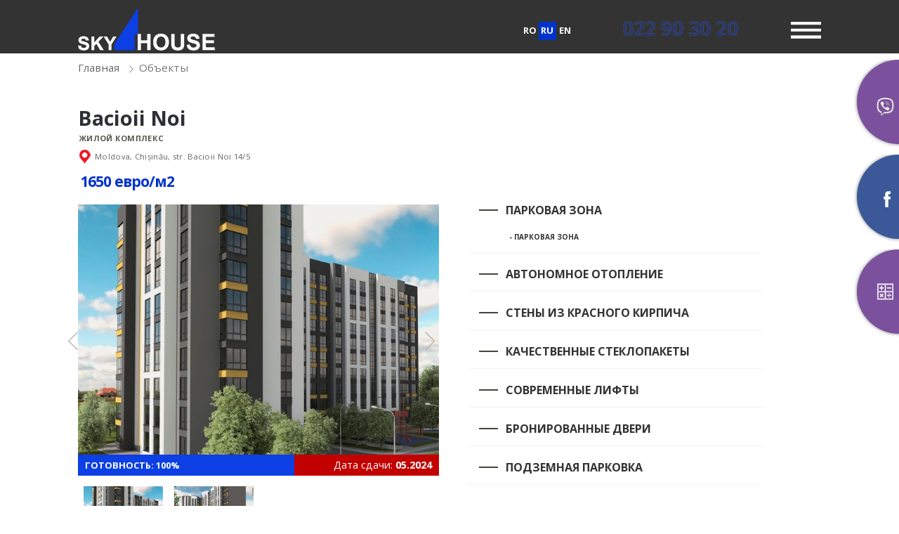

--- FILE ---
content_type: text/html; charset=utf-8
request_url: https://skyhouse.md/ru/pages/objects/19/
body_size: 67084
content:
<!DOCTYPE html>
<html lang="rud">
<head>

    <!-- Global site tag (gtag.js) - Google Analytics -->
    <script async src="https://www.googletagmanager.com/gtag/js?id=UA-120569636-1"></script>
    <script>
        window.dataLayer = window.dataLayer || [];
        function gtag(){dataLayer.push(arguments);}
        gtag('js', new Date());

        gtag('config', 'UA-120569636-1');
    </script>

    <script>
        gtag('event', 'page_view', {
            'send_to': 'AW-803128233',
            'listing_id': 'replace with value',
            'listing_pagetype': 'replace with value',
            'listing_totalvalue': 'replace with value',
            'user_id': 'replace with value'
        });
    </script>

    <meta charset="utf-8">
    <meta http-equiv="X-UA-Compatible" content="IE=edge">
    <meta name="viewport" content="width=device-width, initial-scale=1">
    <!-- The above 3 meta tags *must* come first in the head; any other head content must come *after* these tags -->
    <title>SkyHouse</title>
    <script src="/kjs/jquery-2.1.1.min.js"></script>
    <script src="/libs/slick/slick.min.js"></script>
    <script src="/kjs/bootstrap.min.js"></script>
    <script src="/kjs/jquery.nicescroll.min.js"></script>
    <script src="/kjs/jquery.nicescroll.min.js"></script>
    <script src="/kjs/headhesive.min.js"></script>
    <script src="/kjs/viewportchecker.js"></script>
    <script src="/kjs/waypoints.min.js"></script>
    <script src="/kjs/jquery.animateNumber.min.js"></script>

    <script src="/libs/lightbox/js/lightbox.js"></script>
    <script src="/kjs/slyder.js"></script>
    <script src="/kjs/jquery-ui.min.js"></script><!-- new  -->
    <script type="text/javascript" src="/kjs/jquery.number.js"></script><!-- new  -->
    <script src="/libs/Magnific-Popup/jquery.magnific-popup.min.js"></script>
    <script src="/kjs/main2.js?v=3"></script>
    <!-- Bootstrap -->
    <link href="/kcss/bootstrap.min.css" rel="stylesheet">
    <link href="https://fonts.googleapis.com/css?family=Open+Sans:400,600,700&amp;subset=cyrillic" rel="stylesheet">
    <link href="/kcss/fonts.css" rel="stylesheet">
    <link href="/kcss/lightbox.css" rel="stylesheet">
    <link href="/libs/slick/slick.css" rel="stylesheet">
    <link href="/libs/lightbox/css/lightbox.css" rel="stylesheet">
    <link href="/libs/slick/slick-theme.css" rel="stylesheet">
    <link href="/kcss/animate.css" rel="stylesheet">
    <link href="/libs/Magnific-Popup/magnific-popup.css" rel="stylesheet">
    <link href="/kcss/objects.css?=v1.2" rel="stylesheet">
    <link href="/kcss/text.css" rel="stylesheet">
    <link href="/kcss/contacts.css" rel="stylesheet">
    <link href="/kcss/about.css" rel="stylesheet">
    <link href="/kcss/styles3_ru.css?v=1763753234" rel="stylesheet">
    <link href="/kcss/complex.css" rel="stylesheet">
    <link href="/kcss/apartments.css" rel="stylesheet">
    <link href="/kcss/responsive.css" rel="stylesheet">

    <link href="/kcss/jquery-ui.min.css" rel="stylesheet"><!-- new  -->
    <link href="/kcss/jquery-ui.structure.min.css" rel="stylesheet"><!-- new  -->


    <style>
        .s1-rooms-select-item {cursor:pointer;}
        .header-phone-link {animation: pulsate 1s infinite;}
        .footer-phone {animation: pulsate 1s infinite;}

        .footer-address {font-size:18px;line-height:26px;}
        .footer-schedule {margin-top:15px;font-size:13px;}

        .footer-center-block .flipper .back {
            opacity:0;
            transition: opacity 0.5s ease-in-out;
        }

        .footer-center-block:hover .flipper .back {
            opacity:1;
            transition: opacity 0.5s ease-in-out;
        }

        .footer-center-block .flipper .front {
            opacity:1;
            transition: opacity 0.5s ease-in-out;
        }

        .footer-center-block:hover .flipper .front {
            opacity:0;
            transition: opacity 0.5s ease-in-out;
        }

        /*.flipper .front {pointer-events:none;}
		.flipper .back {pointer-events:none;}*/

        @keyframes pulsate {
            0% {opacity:1;text-shadow: 1px 1px 5px #03c;color:#fff;}
            50% {opacity:0.3;text-shadow: 0px 0px 0px #fff;color:#03c;}
            100% {opacity:1;text-shadow: 1px 1px 5px #03c;color:#fff;}
        }

        .s3-percent:nth-child(1):before {
            display:none;
        }
        .s3-percent:nth-child(1):after {
            display:block;
        }
        /*.s3-percent:nth-child(1):before {
			content: "";
			position: absolute;
			background: url("/public/img/s3-firstеxt_ru.png") no-repeat 0 0;
		background-size:contain;
	}

	@media (min-width: 1490px) {
		.s1-content.container {width:96%;}
		.s1-title {display:inline-block;margin-top:0px;transform:translate(-50%,0);position:absolute;top:10px;}
		.rooms-big {top:auto;bottom:0px;}
		.s1-house-select {margin-top:130px;}
		.s1-house-select.clearfix {min-width:940px;}
	}*/

        @media (min-width: 1596px) {
            /*.s3-percent:nth-child(1):before {
top:-6px!important;			left: -16px;
			width: 39px;
			height: 72px;
		}*/
            .s3-percent:nth-child(1):after {
                margin-top:15px;
            }
        }

        @media (max-width:991px) {
            .s3-percent:nth-child(1):before {
                display:none;
            }
        }

        @media (max-width:1596px) {
            .s3-percent:nth-child(1):before {
                background: url("/public/img/s3-firstеxt_ru.png") no-repeat 0 0;
                top:-14px;width:39px;height:72px;left:-13px;                                            }
        }

        .s2-left.col-md-7 {min-height:500px;}
        .s2-left.col-md-7 .s2-tab-slider {min-height:500px;}
        .s7-left.col-md-7 {min-height:500px;}
        .s7-left.col-md-7 .s7-tab-slider {min-height:500px;}
        .novis {display:none;margin:0 30px;}

        @media (max-width: 700px) {
            .complex-select-map-btn {top:-480px;}
            .objects-select-map-btn {top:-440px;}
            .viber-button {width:60px;height:60px;}
            .viber-button::before {top:29%!important;left:8%!important;}

            .facebook-button {width:60px;height:60px;}
            .facebook-button-block {top:160px;}
            .facebook-button::before {top:29%!important;left:21%!important;}
            .header-phone-link {display:none!important;position:fixed;top:-1000px;left:-3000px;}

            .s1-rooms-select-item-title {font-weight:normal;font-size:8px;white-space:nowrap;}
            .s1-rooms-select-item-price {font-weight:normal;font-size:8px;white-space:nowrap;}
            .footer-phone {display:none;}
            .novis {display:inline-block;margin:0 30px;}
            .footer-address {padding-bottom:20px;text-align:center;}
            .tabs-nav__item {white-space:nowrap;width:33.3%;}
            body {width:100%;min-width:100%;overflow-x:hidden;}
            .apartments .complex-top {margin-left:0;margin-right:0;padding-right:0;padding-left:0;}
        }

        @media (min-width: 1300px) and (max-width: 1390px) {
            .s1-house-select {margin-top:210px;}
            .s1-rooms-select {bottom:0;top:auto;}
        }

        @media (max-width: 990px) {
            .s3-block {padding-left:20px;}
        }

        .complex-top-left-square {display:none;}
        .objects-select-item-oldprice,
        .complex-top-left-oldprice {
            display:inline-block;
            position:relative;
            margin-right:20px;
            text-decoration:none;
        }
        .complex-top-left-oldprice:before,
        .objects-select-item-oldprice:before {
            content:'';
            position:absolute;
            display:block;
            top:16px;
            left:-4px;
            width:105%;
            height:1px;
            background-color:#000;
            transform:rotate(8deg);
        }

        .complex-top-left-oldprice:after,
        .objects-select-item-oldprice:after {
            content:'';
            position:absolute;
            display:block;
            top:16px;
            left:-4px;
            width:105%;
            height:1px;
            background-color:#000;
            transform:rotate(-8deg);
        }

        .complex-rooms-select-menu li.active-item:after {width:0;}
        .hidden-item {opacity:1!important;}
    </style>
    <!-- HTML5 shim and Respond.js for IE8 support of HTML5 elements and media queries -->
    <!-- WARNING: Respond.js doesn't work if you view the page via file:// -->
    <!--[if lt IE 9]>
    <script src="https://oss.maxcdn.com/html5shiv/3.7.3/html5shiv.min.js"></script>
    <script src="https://oss.maxcdn.com/respond/1.4.2/respond.min.js"></script>
    <![endif]-->
	</head>
<body>
<script>
    $(document).ready(function() {
        if((navigator.userAgent.match(/iPhone/i)) || (navigator.userAgent.match(/iPod/i))) {
            $('.header-phone-link').remove();
            $('.footer-phone').remove();

            $('.refer').mouseover(function() {
                //eval($(this).attr('onclick'));
            });
        }

        $('.s1-rooms-select-item').click(function() {
            window.location=$('a',this).attr('href');
        });
    });
</script>
<div id="fb-root"></div>
<script>(function(d, s, id) {
        var js, fjs = d.getElementsByTagName(s)[0];
        if (d.getElementById(id)) return;
        js = d.createElement(s); js.id = id;
        js.src = "//connect.facebook.net/ru_RU/sdk.js#xfbml=1&version=v2.8&appId=636460603083370";
        fjs.parentNode.insertBefore(js, fjs);
    }(document, 'script', 'facebook-jssdk'));</script>
<header class="header">
    <div class="header-content container">
        <div class="header-logo col-md-5">
            <a href="/" class="header-logo-link">
                <img src="/img/header-logo.png" alt="" class="header-logo-img">
                <span class="logo-title">Строительная компания</span>
            </a>
        </div>
        <div class="header-right col-md-7">
            <div class="header-lang">
                <a href="/ro/pages/objects/19/" class="header-lang-switch">ro</a>
                <a href="/ru/pages/objects/19/" class="header-lang-switch active">ru</a>
                <a href="/en/pages/objects/19/" class="header-lang-switch">en</a>
            </div>
			<a class="header-phone-link">022 90 30 20 </a>            <a href="javascript:void(0);" class="header-menu-link"></a>
            <div class="fog">
                <div class="t_menu">
                    <div class="close"></div>
                    <div class="item"><a href="/">Главная</a></div>
					<div class="item"><a class="" href="/ru/pages/about/">О компании</a></div><div class="item"><a class="" href="/ru/pages/apartments/">Квартиры</a></div><div class="item"><a class="active" href="/ru/pages/objects/">Объекты</a></div><div class="item"><a class="" href="/ru/pages/news/">Новости</a></div><div class="item"><a class="" href="/ru/pages/contacts/">Контакты</a></div>                    <div class="item"><a href="#m-calc-dialog" class="m-calc-link popup-with-zoom-anim">ЦЕНЫ НА<br>КВАРТИРЫ</a></div>
                </div>
            </div>
        </div>
    </div>
</header>


<script src="https://maps.googleapis.com/maps/api/js?v=3.exp&sensor=false&key=AIzaSyCynSXUVQ0AHscLWBMr1IoqzoLV81pSz7U"></script>
<script>
	var map;
	var egglabs;
	var foundpos;
	var mapCoordinates = new google.maps.LatLng(46.954361, 28.919774 );
	var directionsDisplay;
	var directionsService;

	var markers = [];
var image = new google.maps.MarkerImage(
	'/img/objects-select-map-icon.png',
	new google.maps.Size(33,43),
	new google.maps.Point(0,0),
	new google.maps.Point(42,56)
  );

function addMarker(coords)
{
	  markers.push(new google.maps.Marker({
		  position: coords,
		  raiseOnDrag: false,
		  icon: image,
		  map: map,
		draggable: false
	  }));
		map.setCenter(coords);
}

function addMarker2(coords)
{
	  markers.push(new google.maps.Marker({
		  position: coords,
		  raiseOnDrag: false,
		  icon: image,
		  map: map,
		draggable: false
	  }));
}

function initialize() {
  var mapOptions = {
	backgroundColor: "#ffffff",
	zoom: 14,
	scrollwheel: false,

	disableDefaultUI: false,
	center: mapCoordinates,
	mapTypeId: google.maps.MapTypeId.ROADMAP,
	styles: [{"featureType":"all","elementType":"all","stylers":[{"hue":"#008eff"}]},{"featureType":"poi","elementType":"all","stylers":[{"visibility":"off"}]},{"featureType":"road","elementType":"all","stylers":[{"saturation":"0"},{"lightness":"0"}]},{"featureType":"transit","elementType":"all","stylers":[{"visibility":"off"}]},{"featureType":"water","elementType":"all","stylers":[{"visibility":"simplified"},{"saturation":"-60"},{"lightness":"-20"}]}]
	
};egglabs = new google.maps.LatLng(46.954361, 28.919774 );
		map = new google.maps.Map(document.getElementById('map-canvas'),mapOptions);
		addMarker(egglabs);
	}
	// google.maps.event.addDomListener(window, 'load', initialize);
	
	function myloc() {
		 if (navigator.geolocation) {
          navigator.geolocation.getCurrentPosition(function(position) {
            var pos = {
              lat: position.coords.latitude,
              lng: position.coords.longitude
            };
            map.setCenter(pos);
			directionsService = new google.maps.DirectionsService();
			directionsDisplay = new google.maps.DirectionsRenderer( {
				  suppressMarkers: true,
				  polylineOptions: { fillColor: '#0033cc',strokeColor: '#0033cc' }
			  });
			directionsDisplay.setMap(map);
			foundpos = new google.maps.LatLng(position.coords.latitude,position.coords.longitude);
			Route(egglabs);
          }, function() {
            
          });
        } else {
			alert('�� ������� ���������� ���� ��������������');
		}
      }
	  
	  function Route(endpoint) {

	  var start = foundpos;
	  var end = endpoint;
	  var request = {
		origin: start,
		destination: end,
		travelMode: google.maps.TravelMode.WALKING
	  };
	  addMarker2(start);
	  directionsService.route(request, function(result, status) {
		if (status == google.maps.DirectionsStatus.OK) {
		  directionsDisplay.setDirections(result);
		} else {
		  //alert("couldn't get directions:" + status);
		}
	  });
	}
	
	var mslickcur=0;
	
	$(document).ready(function() {
		/*$('.complex-articles-slider').on('edge', function(event, slick, direction){
			$('.complex-articles-slider').slick('slickGoTo',0);
		});
		
		$('.complex-articles-slider').on('setPosition', function(event, slick, currentSlide, nextSlide){
			val=parseInt(slick.currentSlide);
			if (mslickcur==val && val>0) {
				mslickcur=0;
				$('.complex-articles-slider').slick('slickGoTo',0);
			} else {
				mslickcur=val;
			}
		});
		
		$('.complex-articles-slider').on('beforeChange', function(event, slick, currentSlide, nextSlide){

		});*/
	});
</script>

<section class="breadcrumbs">
	<div class="bredcrumbs_content container">
		<ol class="breadcrumb">
		  <li><a href="/">Главная</a></li>
		  		  <li class="active">Объекты</li>
		</ol>
	</div>
</section>
<style>
.slick-slide img {width:100%;}
.complex-nav-slider img {margin:0 8px;}
.complex-nav-slider .arrow__prev {top:37%;}
.complex-nav-slider .arrow__next {top:37%;}
.hidden-item {opacity:1!important;}
</style>

<main>
	<section class="complex kmmkl">
		<div class="complex-content container">
			<div class="complex-top row">
				<div class="complex-top-left col-md-6">

					<h3 class="complex-top-left-title">Bacioii Noi</h3>
					<p class="complex-top-left-descr">ЖИЛОЙ КОМПЛЕКС </p>
					<a href="#aderess-map" class="link-ankor"><p class="complex-top-left-loc">Moldova, Chișinău, str. Bacioii Noi 14/5 </p></a>
					<div class="complex-top-left-price">
						<a href="/ru/pages/blocks/19/" class="complex-price-link">
														<span class="complex-top-left-newprice">1650 евро/м2 </span>						</a>
						
					</div>
					<div class="complex-top-left-slider-box">
						<div class="complex-slider"><div style="position:relative;display;inline-block;"> <a href="/public/complex/889b014107e72ca8101daa2d742fce05.jpg" data-lightbox="image-19"><img src="/public/complex/thumbs/889b014107e72ca8101daa2d742fce05.jpg" alt=""></a></div><div style="position:relative;display;inline-block;"> <a href="/public/complex/12e95ebf29b85085609b7160b41903e2.jpg" data-lightbox="image-19"><img src="/public/complex/thumbs/12e95ebf29b85085609b7160b41903e2.jpg" alt=""></a></div></div>
						<div class="slider-bottom">
							<p class="progress-bottom"><span>Готовность: 100%</span></p>
							<p class="terms"><span class="data-title">Дата сдачи: </span><span class="data">05.2024</span></p>
						</div></div><div class="complex-nav-slider" style="max-width:720px;margin-top:15px;"><img src="/public/complex/thumbs/version_13/889b014107e72ca8101daa2d742fce05.jpg" alt=""><img src="/public/complex/thumbs/version_13/12e95ebf29b85085609b7160b41903e2.jpg" alt=""></div>				</div>
				<div class="complex-top-rigt col-md-5">

					<div class="s2-description panel-group" id="accordion1" aria-multiselectable="true">
						<div class="s2-description-item panel panel-default">
								<div class="panel-heading">
									<a class="s2-description-item-name active" data-toggle="collapse" data-parent="#accordion1" href="#s2r-1" aria-expanded="true" data-tab="0">ПАРКОВАЯ ЗОНА</a>
								</div>
								<div id="s2r-1" class="s2-description-item-body panel-collapse collapse in"><div class="panel-body"><ul><li>- ПАРКОВАЯ ЗОНА</li></ul></div></div>
							</div><div class="s2-description-item panel panel-default">
								<div class="panel-heading">
									<a class="s2-description-item-name" data-toggle="collapse" data-parent="#accordion1" href="#s2r-2" aria-expanded="true" data-tab="1">АВТОНОМНОЕ ОТОПЛЕНИЕ</a>
								</div>
								<div id="s2r-2" class="s2-description-item-body panel-collapse collapse"><div class="panel-body"><ul><li>- В КАЖДОЙ КВАРТИРЕ ГАЗОВЫЙ КОТЁЛ </li></ul></div></div>
							</div><div class="s2-description-item panel panel-default">
								<div class="panel-heading">
									<a class="s2-description-item-name" data-toggle="collapse" data-parent="#accordion1" href="#s2r-3" aria-expanded="true" data-tab="2">СТЕНЫ ИЗ КРАСНОГО КИРПИЧА </a>
								</div>
								<div id="s2r-3" class="s2-description-item-body panel-collapse collapse"><div class="panel-body"><ul><li>- ДВОЙНЫЕ СТЕНЫ ПО ПЕРИМЕТРУ КВАРТИРЫ</li><li>- ТЕПЛО И ШУМОИЗОЛЯЦИЯ МИНЕРАЛЬНОЙ ВАТОЙ</li></ul></div></div>
							</div><div class="s2-description-item panel panel-default">
								<div class="panel-heading">
									<a class="s2-description-item-name" data-toggle="collapse" data-parent="#accordion1" href="#s2r-4" aria-expanded="true" data-tab="3">качественные СТЕКЛОПАКЕТЫ </a>
								</div>
								<div id="s2r-4" class="s2-description-item-body panel-collapse collapse"><div class="panel-body"><ul><li>- REHAU</li><li>- 5 -ти камерные</li><li>- 2- ряда стекла </li></ul></div></div>
							</div><div class="s2-description-item panel panel-default">
								<div class="panel-heading">
									<a class="s2-description-item-name" data-toggle="collapse" data-parent="#accordion1" href="#s2r-5" aria-expanded="true" data-tab="4">современные лифты</a>
								</div>
								<div id="s2r-5" class="s2-description-item-body panel-collapse collapse"><div class="panel-body"><ul><li>- БЕСШУМНЫЕ</li><li>- СВЕРХСКОРОСТНЫЕ</li><li>- ВЫСОКОКАЧЕСТВЕННЫЕ </li></ul></div></div>
							</div><div class="s2-description-item panel panel-default">
								<div class="panel-heading">
									<a class="s2-description-item-name" data-toggle="collapse" data-parent="#accordion1" href="#s2r-6" aria-expanded="true" data-tab="5">БРОНИРОВАННЫЕ  ДВЕРИ</a>
								</div>
								<div id="s2r-6" class="s2-description-item-body panel-collapse collapse"><div class="panel-body"><ul><li>- </li></ul></div></div>
							</div><div class="s2-description-item panel panel-default">
								<div class="panel-heading">
									<a class="s2-description-item-name" data-toggle="collapse" data-parent="#accordion1" href="#s2r-7" aria-expanded="true" data-tab="6">ПОДЗЕМНАЯ ПАРКОВКА</a>
								</div>
								<div id="s2r-7" class="s2-description-item-body panel-collapse collapse"><div class="panel-body"><ul><li>- ВИДЕО НАБЛЮДЕНИЕ </li></ul></div></div>
							</div>
					</div>
				</div>
			</div>

			<div class="complex-scheme">
				<div class="complex-scheme-menu">
					<ul class="nav nav-pills">
						<li id="ocompa61" class="dropdown"><a id="ocomp61" class="setimg" complex="19" image="/public/complex/8b2da298d9a27d5fa8b392674ce00232.jpg" href="javascript:void(0);">КОМПЛЕКС</a></li><li id="ocompa63" class="dropdown"><a id="ocomp63" class="setimg" complex="19" image="/public/complex/7ca5177db0aea3d2f510408470d2efbd.jpg" href="javascript:void(0);">КОРПУС 1-2</a></li><li id="ocompa65" class="dropdown"><a id="ocomp65" class="setimg" complex="19" image="/public/complex/ccabbf03ae0f0c9181dd958655c9f198.jpg" href="javascript:void(0);">ПОДЗЕМНАЯ ПАРКОВКА</a></li><li id="ocompa69" class="dropdown"><a id="ocomp69" class="setimg" complex="19" image="/public/complex/4a21d73bda285ab21b0fdda2374c0f8a.jpg" href="javascript:void(0);">КЛАДОВКИ</a></li>					</ul>
					<style>#ocomp61 {color:#000000;background:none;}#ocomp61:hover {color:#be05fc;background:none;}.activeelem #ocomp61 {color:#be05fc;background:none;}#ocompa61 {background:#ffffff;}#ocompa61:hover {background:#ffffff;}.activeelem #ocompa61 {background:#ffffff;}#ocomp63 {color:#000000;background:none;}#ocomp63:hover {color:#be05fc;background:none;}.activeelem #ocomp63 {color:#be05fc;background:none;}#ocompa63 {background:#ffffff;}#ocompa63:hover {background:#ffffff;}.activeelem #ocompa63 {background:#ffffff;}#ocomp65 {color:#000000;background:none;}#ocomp65:hover {color:#be05fc;background:none;}.activeelem #ocomp65 {color:#be05fc;background:none;}#ocompa65 {background:#ffffff;}#ocompa65:hover {background:#ffffff;}.activeelem #ocompa65 {background:#ffffff;}#ocomp69 {color:#000000;background:none;}#ocomp69:hover {color:#be05fc;background:none;}.activeelem #ocomp69 {color:#be05fc;background:none;}#ocompa69 {background:#ffffff;}#ocompa69:hover {background:#ffffff;}.activeelem #ocompa69 {background:#ffffff;}</style>				</div>
				<div class="complex-scheme-img-box">
					<a href="/public/complex/thumbs/version_9/151a813a2c71c17d553ec659aac63a69.jpg" data-lightbox="comimg19">
						<img  id="compleximg_19" src="/public/complex/thumbs/version_9/151a813a2c71c17d553ec659aac63a69.jpg" alt="" class="complex-scheme-img">
					</a>
				</div>
												<div class="complex-articles">
					<div class="complex-articles-title">Ход строительства</div>
					<div class="complex-articles-list row">
					<div class="complex-articles-slider">
												<div class="complex-article-box col-md-3">
							<div class="complex-article">
								<div class="complex-article-img-box" style="height:230px;position:relative;">
																		<a href="/public/complex/7d27d340bad573046f84b61adc256cdf.jpg" data-lightbox="image-build">
																			<img src="/public/complex/7d27d340bad573046f84b61adc256cdf.jpg" style="width:100%;height:100%;object-fit:cover;" alt="" class="complex-article-img">
																			</a>
								</div>
								<div class="complex-article-text-box" style="min-height:20px;">
									<p class="complex-article-text"></p>
								</div>
															</div>
						</div>
												<div class="complex-article-box col-md-3">
							<div class="complex-article">
								<div class="complex-article-img-box" style="height:230px;position:relative;">
																		<a href="/public/complex/a28f86415a54fd6ba5ff20543cd2fc76.jpg" data-lightbox="image-build">
																			<img src="/public/complex/a28f86415a54fd6ba5ff20543cd2fc76.jpg" style="width:100%;height:100%;object-fit:cover;" alt="" class="complex-article-img">
																			</a>
								</div>
								<div class="complex-article-text-box" style="min-height:20px;">
									<p class="complex-article-text"></p>
								</div>
															</div>
						</div>
												<div class="complex-article-box col-md-3">
							<div class="complex-article">
								<div class="complex-article-img-box" style="height:230px;position:relative;">
																		<a href="/public/complex/d994fe37ab73eea4570052d469484299.jpg" data-lightbox="image-build">
																			<img src="/public/complex/d994fe37ab73eea4570052d469484299.jpg" style="width:100%;height:100%;object-fit:cover;" alt="" class="complex-article-img">
																			</a>
								</div>
								<div class="complex-article-text-box" style="min-height:20px;">
									<p class="complex-article-text"></p>
								</div>
															</div>
						</div>
												<div class="complex-article-box col-md-3">
							<div class="complex-article">
								<div class="complex-article-img-box" style="height:230px;position:relative;">
																		<a href="/public/complex/5ff3f2eba56ff3d228fd3010a48d791c.jpg" data-lightbox="image-build">
																			<img src="/public/complex/5ff3f2eba56ff3d228fd3010a48d791c.jpg" style="width:100%;height:100%;object-fit:cover;" alt="" class="complex-article-img">
																			</a>
								</div>
								<div class="complex-article-text-box" style="min-height:20px;">
									<p class="complex-article-text"></p>
								</div>
															</div>
						</div>
												<div class="complex-article-box col-md-3">
							<div class="complex-article">
								<div class="complex-article-img-box" style="height:230px;position:relative;">
																		<a href="/public/complex/551af201fa0124813ff1d7ee0c2682e4.jpg" data-lightbox="image-build">
																			<img src="/public/complex/551af201fa0124813ff1d7ee0c2682e4.jpg" style="width:100%;height:100%;object-fit:cover;" alt="" class="complex-article-img">
																			</a>
								</div>
								<div class="complex-article-text-box" style="min-height:20px;">
									<p class="complex-article-text"></p>
								</div>
															</div>
						</div>
												<div class="complex-article-box col-md-3">
							<div class="complex-article">
								<div class="complex-article-img-box" style="height:230px;position:relative;">
																		<a href="/public/complex/ea6aa5da2ebf2ab36890bb877b7c42af.jpg" data-lightbox="image-build">
																			<img src="/public/complex/ea6aa5da2ebf2ab36890bb877b7c42af.jpg" style="width:100%;height:100%;object-fit:cover;" alt="" class="complex-article-img">
																			</a>
								</div>
								<div class="complex-article-text-box" style="min-height:20px;">
									<p class="complex-article-text"></p>
								</div>
															</div>
						</div>
												<div class="complex-article-box col-md-3">
							<div class="complex-article">
								<div class="complex-article-img-box" style="height:230px;position:relative;">
																		<a href="/public/complex/844d18ac3bc04c17d4674416a98b4e35.jpg" data-lightbox="image-build">
																			<img src="/public/complex/844d18ac3bc04c17d4674416a98b4e35.jpg" style="width:100%;height:100%;object-fit:cover;" alt="" class="complex-article-img">
																			</a>
								</div>
								<div class="complex-article-text-box" style="min-height:20px;">
									<p class="complex-article-text"></p>
								</div>
															</div>
						</div>
												<div class="complex-article-box col-md-3">
							<div class="complex-article">
								<div class="complex-article-img-box" style="height:230px;position:relative;">
																		<a href="/public/complex/43bc2d650f63ddfd62009d5f30e483a1.jpg" data-lightbox="image-build">
																			<img src="/public/complex/43bc2d650f63ddfd62009d5f30e483a1.jpg" style="width:100%;height:100%;object-fit:cover;" alt="" class="complex-article-img">
																			</a>
								</div>
								<div class="complex-article-text-box" style="min-height:20px;">
									<p class="complex-article-text"></p>
								</div>
															</div>
						</div>
												<div class="complex-article-box col-md-3">
							<div class="complex-article">
								<div class="complex-article-img-box" style="height:230px;position:relative;">
																		<a href="/public/complex/37164a7b0a291f19a5ac2d5150a0f54f.jpg" data-lightbox="image-build">
																			<img src="/public/complex/37164a7b0a291f19a5ac2d5150a0f54f.jpg" style="width:100%;height:100%;object-fit:cover;" alt="" class="complex-article-img">
																			</a>
								</div>
								<div class="complex-article-text-box" style="min-height:20px;">
									<p class="complex-article-text"></p>
								</div>
															</div>
						</div>
												<div class="complex-article-box col-md-3">
							<div class="complex-article">
								<div class="complex-article-img-box" style="height:230px;position:relative;">
																		<a href="/public/complex/1fc9b614a7282fea99f2bd56bd37707f.jpg" data-lightbox="image-build">
																			<img src="/public/complex/1fc9b614a7282fea99f2bd56bd37707f.jpg" style="width:100%;height:100%;object-fit:cover;" alt="" class="complex-article-img">
																			</a>
								</div>
								<div class="complex-article-text-box" style="min-height:20px;">
									<p class="complex-article-text"></p>
								</div>
															</div>
						</div>
												<div class="complex-article-box col-md-3">
							<div class="complex-article">
								<div class="complex-article-img-box" style="height:230px;position:relative;">
																		<a href="/public/complex/448c833f8bcbfcb188edfc474a5c50bc.jpg" data-lightbox="image-build">
																			<img src="/public/complex/448c833f8bcbfcb188edfc474a5c50bc.jpg" style="width:100%;height:100%;object-fit:cover;" alt="" class="complex-article-img">
																			</a>
								</div>
								<div class="complex-article-text-box" style="min-height:20px;">
									<p class="complex-article-text"></p>
								</div>
															</div>
						</div>
												<div class="complex-article-box col-md-3">
							<div class="complex-article">
								<div class="complex-article-img-box" style="height:230px;position:relative;">
																		<a href="/public/complex/b8b16f24a7853e452a9c5a158396dd91.jpg" data-lightbox="image-build">
																			<img src="/public/complex/b8b16f24a7853e452a9c5a158396dd91.jpg" style="width:100%;height:100%;object-fit:cover;" alt="" class="complex-article-img">
																			</a>
								</div>
								<div class="complex-article-text-box" style="min-height:20px;">
									<p class="complex-article-text"></p>
								</div>
															</div>
						</div>
												<div class="complex-article-box col-md-3">
							<div class="complex-article">
								<div class="complex-article-img-box" style="height:230px;position:relative;">
																		<a href="/public/complex/25bb9d8f578d41954c69d761a795cbcf.jpg" data-lightbox="image-build">
																			<img src="/public/complex/25bb9d8f578d41954c69d761a795cbcf.jpg" style="width:100%;height:100%;object-fit:cover;" alt="" class="complex-article-img">
																			</a>
								</div>
								<div class="complex-article-text-box" style="min-height:20px;">
									<p class="complex-article-text"></p>
								</div>
															</div>
						</div>
												<div class="complex-article-box col-md-3">
							<div class="complex-article">
								<div class="complex-article-img-box" style="height:230px;position:relative;">
																		<a href="/public/complex/2b2e0b4c89606786184135761a7f0a07.jpg" data-lightbox="image-build">
																			<img src="/public/complex/2b2e0b4c89606786184135761a7f0a07.jpg" style="width:100%;height:100%;object-fit:cover;" alt="" class="complex-article-img">
																			</a>
								</div>
								<div class="complex-article-text-box" style="min-height:20px;">
									<p class="complex-article-text"></p>
								</div>
															</div>
						</div>
												<div class="complex-article-box col-md-3">
							<div class="complex-article">
								<div class="complex-article-img-box" style="height:230px;position:relative;">
																		<a href="/public/complex/3436e2efbb894300a10acc12cea73dfb.jpg" data-lightbox="image-build">
																			<img src="/public/complex/3436e2efbb894300a10acc12cea73dfb.jpg" style="width:100%;height:100%;object-fit:cover;" alt="" class="complex-article-img">
																			</a>
								</div>
								<div class="complex-article-text-box" style="min-height:20px;">
									<p class="complex-article-text"></p>
								</div>
															</div>
						</div>
												<div class="complex-article-box col-md-3">
							<div class="complex-article">
								<div class="complex-article-img-box" style="height:230px;position:relative;">
																		<a href="/public/complex/6f570aa19e140461395fa1ce45a6d1f6.jpg" data-lightbox="image-build">
																			<img src="/public/complex/6f570aa19e140461395fa1ce45a6d1f6.jpg" style="width:100%;height:100%;object-fit:cover;" alt="" class="complex-article-img">
																			</a>
								</div>
								<div class="complex-article-text-box" style="min-height:20px;">
									<p class="complex-article-text"></p>
								</div>
															</div>
						</div>
												<div class="complex-article-box col-md-3">
							<div class="complex-article">
								<div class="complex-article-img-box" style="height:230px;position:relative;">
																		<a href="/public/complex/a0e7cd03f67344106c6c9ca7d4393fa0.jpg" data-lightbox="image-build">
																			<img src="/public/complex/a0e7cd03f67344106c6c9ca7d4393fa0.jpg" style="width:100%;height:100%;object-fit:cover;" alt="" class="complex-article-img">
																			</a>
								</div>
								<div class="complex-article-text-box" style="min-height:20px;">
									<p class="complex-article-text"></p>
								</div>
															</div>
						</div>
												<div class="complex-article-box col-md-3">
							<div class="complex-article">
								<div class="complex-article-img-box" style="height:230px;position:relative;">
																		<a href="/public/complex/f64002614da7f5f9242caeb5eccf8d4d.jpg" data-lightbox="image-build">
																			<img src="/public/complex/f64002614da7f5f9242caeb5eccf8d4d.jpg" style="width:100%;height:100%;object-fit:cover;" alt="" class="complex-article-img">
																			</a>
								</div>
								<div class="complex-article-text-box" style="min-height:20px;">
									<p class="complex-article-text"></p>
								</div>
															</div>
						</div>
												<div class="complex-article-box col-md-3">
							<div class="complex-article">
								<div class="complex-article-img-box" style="height:230px;position:relative;">
																		<a href="/public/complex/04623f1212d3c2a39b97b339b2812796.jpg" data-lightbox="image-build">
																			<img src="/public/complex/04623f1212d3c2a39b97b339b2812796.jpg" style="width:100%;height:100%;object-fit:cover;" alt="" class="complex-article-img">
																			</a>
								</div>
								<div class="complex-article-text-box" style="min-height:20px;">
									<p class="complex-article-text"></p>
								</div>
															</div>
						</div>
												<div class="complex-article-box col-md-3">
							<div class="complex-article">
								<div class="complex-article-img-box" style="height:230px;position:relative;">
																		<a href="/public/complex/1d0d56af9880409785ae087309fc0245.jpg" data-lightbox="image-build">
																			<img src="/public/complex/1d0d56af9880409785ae087309fc0245.jpg" style="width:100%;height:100%;object-fit:cover;" alt="" class="complex-article-img">
																			</a>
								</div>
								<div class="complex-article-text-box" style="min-height:20px;">
									<p class="complex-article-text"></p>
								</div>
															</div>
						</div>
												<div class="complex-article-box col-md-3">
							<div class="complex-article">
								<div class="complex-article-img-box" style="height:230px;position:relative;">
																		<a href="/public/complex/cd39ee727841ff7265abac6f4f8c7ca1.jpg" data-lightbox="image-build">
																			<img src="/public/complex/cd39ee727841ff7265abac6f4f8c7ca1.jpg" style="width:100%;height:100%;object-fit:cover;" alt="" class="complex-article-img">
																			</a>
								</div>
								<div class="complex-article-text-box" style="min-height:20px;">
									<p class="complex-article-text"></p>
								</div>
															</div>
						</div>
												<div class="complex-article-box col-md-3">
							<div class="complex-article">
								<div class="complex-article-img-box" style="height:230px;position:relative;">
																		<a href="/public/complex/77eedce795dea25f5894f9d099c9e0b9.jpg" data-lightbox="image-build">
																			<img src="/public/complex/77eedce795dea25f5894f9d099c9e0b9.jpg" style="width:100%;height:100%;object-fit:cover;" alt="" class="complex-article-img">
																			</a>
								</div>
								<div class="complex-article-text-box" style="min-height:20px;">
									<p class="complex-article-text"></p>
								</div>
															</div>
						</div>
												<div class="complex-article-box col-md-3">
							<div class="complex-article">
								<div class="complex-article-img-box" style="height:230px;position:relative;">
																		<a href="/public/complex/bf133c8a9952eaa180f5e60836ac6610.jpg" data-lightbox="image-build">
																			<img src="/public/complex/bf133c8a9952eaa180f5e60836ac6610.jpg" style="width:100%;height:100%;object-fit:cover;" alt="" class="complex-article-img">
																			</a>
								</div>
								<div class="complex-article-text-box" style="min-height:20px;">
									<p class="complex-article-text"></p>
								</div>
															</div>
						</div>
												<div class="complex-article-box col-md-3">
							<div class="complex-article">
								<div class="complex-article-img-box" style="height:230px;position:relative;">
																		<a href="/public/complex/32d43567f5c56d2d9a4e6fc11b1f8b79.jpg" data-lightbox="image-build">
																			<img src="/public/complex/32d43567f5c56d2d9a4e6fc11b1f8b79.jpg" style="width:100%;height:100%;object-fit:cover;" alt="" class="complex-article-img">
																			</a>
								</div>
								<div class="complex-article-text-box" style="min-height:20px;">
									<p class="complex-article-text"></p>
								</div>
															</div>
						</div>
												<div class="complex-article-box col-md-3">
							<div class="complex-article">
								<div class="complex-article-img-box" style="height:230px;position:relative;">
																		<a href="/public/complex/9e061fe669d31ab5335e2b03a31730d7.jpg" data-lightbox="image-build">
																			<img src="/public/complex/9e061fe669d31ab5335e2b03a31730d7.jpg" style="width:100%;height:100%;object-fit:cover;" alt="" class="complex-article-img">
																			</a>
								</div>
								<div class="complex-article-text-box" style="min-height:20px;">
									<p class="complex-article-text"></p>
								</div>
															</div>
						</div>
												<div class="complex-article-box col-md-3">
							<div class="complex-article">
								<div class="complex-article-img-box" style="height:230px;position:relative;">
																		<a href="/public/complex/d076c0b02f0cbcf9c0f3ec12a09a6644.jpg" data-lightbox="image-build">
																			<img src="/public/complex/d076c0b02f0cbcf9c0f3ec12a09a6644.jpg" style="width:100%;height:100%;object-fit:cover;" alt="" class="complex-article-img">
																			</a>
								</div>
								<div class="complex-article-text-box" style="min-height:20px;">
									<p class="complex-article-text"></p>
								</div>
															</div>
						</div>
												<div class="complex-article-box col-md-3">
							<div class="complex-article">
								<div class="complex-article-img-box" style="height:230px;position:relative;">
																		<a href="/public/complex/12a55c453f4df3c7503cc03aa0d3f335.jpg" data-lightbox="image-build">
																			<img src="/public/complex/12a55c453f4df3c7503cc03aa0d3f335.jpg" style="width:100%;height:100%;object-fit:cover;" alt="" class="complex-article-img">
																			</a>
								</div>
								<div class="complex-article-text-box" style="min-height:20px;">
									<p class="complex-article-text"></p>
								</div>
															</div>
						</div>
												<div class="complex-article-box col-md-3">
							<div class="complex-article">
								<div class="complex-article-img-box" style="height:230px;position:relative;">
																		<a href="/public/complex/f5f54baddc2120e452814959e9e5751c.jpg" data-lightbox="image-build">
																			<img src="/public/complex/f5f54baddc2120e452814959e9e5751c.jpg" style="width:100%;height:100%;object-fit:cover;" alt="" class="complex-article-img">
																			</a>
								</div>
								<div class="complex-article-text-box" style="min-height:20px;">
									<p class="complex-article-text"></p>
								</div>
															</div>
						</div>
											</div>
						
					</div>
				</div>
							</div>
		</div>
	</section>
	<div id="map" style="height:45px;"></div>
	<section id="aderess-map" class="complex-map">
		<!--<iframe src="https://www.google.com/maps/embed?pb=!1m18!1m12!1m3!1d2720.0357907156153!2d28.83453951601476!3d47.01990247915013!2m3!1f0!2f0!3f0!3m2!1i1024!2i768!4f13.1!3m3!1m2!1s0x40c97c3ab9937a3d%3A0x3e93a241da204a8f!2zU3RyYWRhIFZhc2lsZSBBbGVjc2FuZHJpLCBDaGnImWluxIN1LCDQnNC-0LvQtNC-0LLQsA!5e0!3m2!1sru!2sru!4v1482578391484" width="100%" height="557" frameborder="0" style="border:0" allowfullscreen></iframe>-->
		<div  id="map-bg" class="map-on">
            <div class="button-map">
                <img src="/img/map-icon-on.png">
                <h3>Смотреть на карте</h3>
            </div>
        </div>
        <div id="bg-blurred"></div>
		<div id="map-canvas" style="height: 557px;"></div>
			</section>

</main>

<script type="text/javascript" src="/kjs/fancybox/jquery.fancybox.js"></script>
<link rel="stylesheet" type="text/css" href="/kjs/fancybox/jquery.fancybox.css" media="screen" />
<script type="text/javascript" src="/kjs/fancybox/helpers/jquery.fancybox-media.js?v=1.0.6"></script>
<script type="text/javascript">
$(document).ready(function() {
	$(".fancybox").fancybox({
		openEffect	: 'none',
		closeEffect	: 'none',
		helpers : {
			media : {}
		}
	});
});
document.getElementById('map-bg').onclick = function() {
        document.getElementById('map-bg').classList.add('map-off');
        document.getElementById('bg-blurred').classList.add('activ');
        initialize();
    }
</script>
<footer class="footer">
    <div class="footer-content container">
        <div class="footer-left col-md-6">
			<div class="footer-about footer-left-menu"><h4 class="footer-menu-title"><a style="white-space:nowrap;padding:5px 0!important;background:none!important;" href="/ru/pages/about/">О компании</a></h4><ul class="nav nav-pills nav-stacked"><li><a href="/ru/pages/about/#about2">О компании</a></li><li><a href="/ru/pages/about/#test">Качество строительство</a></li><li><a href="/ru/pages/about/#subcompany">Приоритеты компании</a></li></ul></div><div class="footer-about footer-left-menu"><h4 class="footer-menu-title"><a style="white-space:nowrap;padding:5px 0!important;background:none!important;" href="/ru/pages/apartments/">Квартиры</a></h4><ul class="nav nav-pills nav-stacked"><li><a href="/ru/pages/apartments/#1-room">Однокомнатные</a></li><li><a href="/ru/pages/apartments/#2-room">Двухкомнатные</a></li><li><a href="/ru/pages/apartments/#3-room">Трехкомнатные</a></li><li><a href="/ru/pages/apartments/#4-room">Четырехкомнатные</a></li></ul></div><div class="footer-about footer-left-menu"><h4 class="footer-menu-title"><a style="white-space:nowrap;padding:5px 0!important;background:none!important;" href="/ru/pages/objects/">Объекты</a></h4><ul class="nav nav-pills nav-stacked"><li><a href="/ru/pages/objects/23/">Gaudeamus</a></li><li><a href="/ru/pages/objects/22/">Negruzzi</a></li><li><a href="/ru/pages/objects/20/">Dimineții</a></li><li><a href="/ru/pages/objects/19/">Bacioii Noi</a></li><li><a href="/ru/pages/objects/21/">Комрат 2</a></li><li><a href="/ru/pages/objects/10/">Комрат 1</a></li><li><a href="/ru/pages/objects/9/">Doga</a></li><li><a href="/ru/pages/objects/8/">Asachi</a></li><li><a href="/ru/pages/objects/7/">Grenoble</a></li><li><a href="/ru/pages/objects/2/">Lev Tolstoi</a></li><li><a href="/ru/pages/objects/3/">Valea Morilor</a></li></ul></div><div class="footer-about footer-left-menu"><h4 class="footer-menu-title"><a style="white-space:nowrap;padding:5px 0!important;background:none!important;" href="/ru/pages/contacts/">Контакты</a></h4><ul class="nav nav-pills nav-stacked"><li><a href="/ru/pages/contacts/#office">Центральный офис</a></li><li><a href="/ru/pages/contacts/#contact-us">Связаться с нами</a></li><li><a href="/ru/pages/contacts/#find-us">Как нас найти</a></li><li><a href="/ru/pages/contacts/#working-hours">График работы</a></li></ul></div>            <div class="footer-about footer-left-menu" style="height: auto;">
                <h4 class="footer-menu-title"><a href="#m-calc-dialog" class="m-calc-link popup-with-zoom-anim" style="white-space:nowrap;padding:5px 0!important;background:none!important;">ЦЕНЫ НА<br>КВАРТИРЫ</a></h4>
            </div>
        </div>
        <div class="footer-center desctop-footer-block col-md-3">
            <div class="footer-center-block">
                <div class="flipper">
                    <div class="front">
                        <h4 class="footer-address"><b>Центральный офис:</b><br>ул. Constantin Brâncuși 112, этаж 7, Кишинёв</h4>
                        <div class="footer-schedule"><b>График работы</b><br>
							пон - пят: с 9:00 - до 18:00 (обед 13-14)<br />
суббота: 9:00 - 13:00                        </div>
                        <span class="footer-phone">Tel <b>022 90 30 20 </b></span>
                    </div>
                    <div class="back">
                        <img src="/img/header-logo.png" alt="logo">
                    </div>
                </div>
            </div>
        </div>
        <div class="footer-center mobile-footer-block col-md-3">
            <div class="footer-center-block">
                <h4 class="footer-address"><b>Центральный офис:</b><br>ул. Constantin Brâncuși 112, этаж 7, Кишинёв<br /><span class="novis">022 90 30 20 </span></h4>
                <div class="footer-schedule"><b>График работы</b><br>
					пон - пят: с 9:00 - до 18:00 (обед 13-14)<br />
суббота: 9:00 - 13:00                </div>
				<span class="footer-phone">Tel <b>022 90 30 20 </b></span>            </div>
        </div>
        <div class="footer-right col-md-3">
            <div class="footer-soc-links clearfix">
																<a target="_blank" href="https://www.facebook.com/sky.house.chisinau/" class="footer-soc-link fb"></a>																												<a target="_blank" href="https://www.youtube.com/channel/UC4W2fm2BKbNII0RfqPuGvJQ" class="footer-soc-link" style="background-image:url(/public/i/ytsn.png);background-position: center center;background-repeat:no-repeat;"></a>                <div class="m_calc_podv"><a href="#m-calc-dialog" class="m-calc-link popup-with-zoom-anim">ЦЕНЫ НА<br>КВАРТИРЫ</a></div>
            </div>
        </div>
    </div>
    
  </footer>

<span class="viber-button-block">
      <a href="#viber-dialog" class="viber-link popup-with-zoom-anim">
        <span class="viber-button"></span>
      </a>
		</span>

<span class="facebook-button-block">
      <a href="#facebook-dialog" class="facebook-link popup-with-zoom-anim">
        <span class="facebook-button"></span>
      </a>
		</span>

<span class="m-calc-button-block">
      <a href="#m-calc-dialog" class="m-calc-link popup-with-zoom-anim">
        <span class="m-calc-button"></span>
      </a>
		</span>

<!-- dialog itself, mfp-hide class is required to make dialog hidden -->
<div id="viber-dialog" class="zoom-anim-dialog mfp-hide">
    <i class="viber-icon"></i>
    <h3>Suntem în Viber</h3>
    <p>078 800 777</p>
    <p>Acum puteți obține consultație <br> oriunde vă aflați</p>
</div>
<style>
    .fb_iframe_widget span {max-width:100%!important;}
    .fb_iframe_widget span iframe {max-width:100%!important;}
</style>
<div id="facebook-dialog" class="zoom-anim-dialog mfp-hide">
    <div style="max-width:100%;" class="fb-page" data-href="https://www.facebook.com/sky.house.chisinau/" data-tabs="" data-small-header="false" data-adapt-container-width="false" data-hide-cover="false" data-show-facepile="true">
        <blockquote cite="https://www.facebook.com/sky.house.chisinau/" class="fb-xfbml-parse-ignore"><a href="https://www.facebook.com/sky.house.chisinau/">Sky House</a></blockquote></div>
</div>

<div id="m-calc-dialog" class="zoom-anim-dialog mfp-hide">
    <div class="m-calc-head">ЦЕНЫ НА КВАРТИРЫ</div>
    <div class="m-calc-content">
        <div class="m-calc-form">
            <div class="f_row">
                <div class="col">Комплекс</div>
                <div class="col">
                    <select name="obiect" id="obiect">
                        <option value='0'></option>
						                    </select>
                </div>
            </div>
            <div class="f_row_cols">
                <div class="f_row">
                    <div class="col">Кол-во комнат</div>
                    <div class="col">
                        <select name="nofrooms" id="nofrooms" disabled>
                        </select>
                    </div>
                </div>
                <div class="f_row">
                    <div class="col">Площадь</div>
                    <div class="col">
                        <select name="space" id="space" disabled>
                        </select>
                    </div>
                </div>
            </div>
            <div class="f_row v1">
                <div class="col">Способы оплаты</div>
                <div class="col">
                    <ul class="opt">
                        <li>
                            <div class="radio">
                                <input value="1" type="radio" name="rd_a" id="rd_a1" checked><label for="rd_a1">100%</label>
                            </div>
                        </li>
                        <li>
                            <div class="radio">
                                <input value="2" type="radio" name="rd_a" id="rd_a2"><label for="rd_a2">В рассрочку</label>
                            </div>
                        </li>
                        <!--<li>
                            <div class="radio radio50">
                                <input value="3" type="radio" name="rd_a" id="rd_a3"><label for="rd_a3">50 % / 50 % </label>
                            </div>
                        </li>-->
                    </ul>
                </div>
            </div>
            <div class="f_row_cols">
                <div class="f_row firtspaymentrow" style="visibility: hidden">
                    <div class="col">Первый взнос, €</div>
                    <div class="col"><input type="text" name="firstpayment" id="firstpayment" disabled></div>
                </div>
                <div class="f_row">
                    <div class="col">Цена квартиры , €</div>
                    <div class="col"><input type="text" name="price" class="notmodify" id="price" disabled></div>
                </div>
            </div>
            <div class="f_row v1 slider_row" style="display: none">
                <div class="col">Срок рассрочки, лет</div>
                <div class="col">
                    <input type="text" id="amount" name="amount" readonly>
                    <div class="m-calc-slider_wr">
                        <div id="m-calc-slider">
                            <div class="links">
                            </div>
                        </div>
                        <div class="scale" style="margin-left: -4.3px; margin-right: -2.5px; margin-top:-20px;">
                            <span>1</span>
                            <span>2</span>
                            <span>3</span>
                            <span>4</span>
                            <span>5</span>
                            <span>6</span>
                            <span>7</span>
                            <span>8</span>
                            <span>9</span>
                            <span>10</span>
                        </div>
                    </div>
                </div>
            </div>
            <div class="f_row">
                <div class="col">Примечание</div>
                <div class="col"><textarea name="note" class="notmodify" id="note" cols="30" rows="10" disabled></textarea></div>
            </div>
        </div>
        <div class="m-calc-form m-calc-total">
            <div class="f_row">
                <div class="col">Месячный платеж, €</div>
                <div class="col"><div class="num"></div> <span class="hint">включая ипотечные выплаты</span></div>
            </div>
        </div>
    </div>
</div>


<!-- jQuery (necessary for Bootstrap's JavaScript plugins) -->

<!-- Include all compiled plugins (below), or include individual files as needed -->

<script>
    $(document).ready(function () {

        $('select[name="obiect"]').change(function() {
            $( "#nofrooms" ).empty().css('opacity', 0.4);
            $( "#nofrooms" ).attr('disabled', false);
            $( "#space" ).empty();
            $( "#space" ).attr('disabled', true);
            $( "#firstpayment" ).val('');
            $( "#firstpayment" ).attr('disabled', true);
            $("#price").val('');
            $("#note").empty();
            $(".num").empty();
            valID = $(this).val();
            commiss = $('select[name="obiect"] :selected').attr('class');
            if(commiss == 1) {
                $(".radio50").hide(300);
            } else {
                $(".radio50").show(300);
            }
            $.ajax({
                url: "/ru/pages/load_rooms/",
                type: 'POST',
                data: {
                    valore: valID,
					                }
            })
                .done(function(rooms) {
                    var obj = $.parseJSON(rooms);
                    if (obj) {
                        $("#nofrooms").append('<option value="0"></option>');
                    }
                    $.each(obj, function(index, value) {
                        $( "#nofrooms" ).append('<option value="'+ value.Camere +'">'+ value.Camere +'</option>');
                    });
                    $( "#nofrooms" ).css('opacity', 1);
                });
        });
        $('select[name="nofrooms"]').change(function() {
            $("#space").empty().css('opacity', 0.4);
            $("#space").attr('disabled', false);
            $( "#firstpayment" ).val('');
            $( "#firstpayment" ).attr('disabled', true);
            $("#price").val('');
            $("#note").empty();
            $(".num").empty();
            obiect = $("#obiect").val();
            room = $(this).val();
            $.ajax({
                url: "/ru/pages/load_spaces/",
                type: 'POST',
                data: {
                    obiect : obiect,
                    room : room
                }
            })
                .done(function(spaces) {
                    var obj = $.parseJSON(spaces);
                    if (obj) {
                        $("#space").append('<option value="0"></option>');
                    }
                    $.each(obj, function(index, value) {
                        $( "#space" ).append('<option value="'+ value.ID +'">'+ value.Metri +' м²</option>');
                    });

                    $("#space").css('opacity', 1);
                });
        });

        $('select[name="space"]').change(function() {
            $("#price").val('');
            $("#note").empty();
            $(".num").empty();
            tip = $('input[name="rd_a"]:checked').val();
            if(tip == 2) {
                $( "#firstpayment" ).attr('disabled', false);
                $( "#firstpayment" ).val('');
                $('.firtspaymentrow').css('visibility','initial');
            } else {
                $( "#firstpayment" ).attr('disabled', true);
                $( "#firstpayment" ).val('');
            }
            calcPrice();
        });
        $('input[name="firstpayment"]').blur(function() {
            calcPrice();
        });
        $('input[name="firstpayment"]').keypress(function(e) {
            if(e.which === 13) {
                calcPrice();
            }
        });

        $('input[name="rd_a"]').change(function() {
            if ($("#nofrooms").val() > 0 && $("#space").val() > 0 ) {
                value = $(this).val();
                if( value == 1) {
                    $(".slider_row").hide(300);
                    $('#firstpayment').removeClass('required').addClass('notmodify');
                    $('#firstpayment').val('');
                    $('#firstpayment').attr('disabled', true);
                    $('.firtspaymentrow').css('visibility','hidden');
                } else if (value == 2){
                    $(".slider_row").show(300);
                    $('#firstpayment').removeClass('notmodify').addClass('required');
                    $('#firstpayment').val('');
                    $('#firstpayment').attr('disabled', false);
                    $('.firtspaymentrow').css('visibility','initial');
                } else if (value == 3) {
                    $(".slider_row").show(300);
                    $('#firstpayment').removeClass('required').addClass('notmodify');
                    $('#firstpayment').val(0);
                    $('#firstpayment').attr('disabled', true);
                    $('.firtspaymentrow').css('visibility','hidden');
                }
                calcPrice();
            }
        });

        $( function() {
            $( "#m-calc-slider" ).slider({
                value:1,
                min: 1,
                max: 10,
                step: 1,
                slide: function( event, ui ) {
                    $( "#amount" ).val( "$" + ui.value );
                    calcPrice();
                }
            });
            $( "#amount" ).val( "$" + $( "#m-calc-slider" ).slider( "value" ) );
        } );

        function calcPrice() {

            errflag = false;

            tip = $('input[name="rd_a"]:checked').val();

            if(tip == 2) {
                if($('#firstpayment').val() > 0) {
                    $('#firstpayment').removeClass('required');
                } else {
                    $('#firstpayment').addClass('required');
                    errflag = true;
                }
            } else {
                $('#firstpayment').removeClass('required');
            }

            rata = $("#firstpayment").val();
            m2id = $("#space").val();
            if(tip == 1) {
                an = 1;
                $(".slider_row").hide(300);
            } else {
                anul = $("#amount").val();
                anul = anul.match(/\d+/);
                an = anul[0];
                $(".slider_row").show(300);
            }

            if (!errflag) {
                $.ajax({
                    url: "/ru/pages/load_alldata/",
                    type: 'POST',
                    data: {
                        m2id: m2id,
                        tip: tip,
                        an : an
                    }
                })
                    .done(function (alldata) {
                        var obj = $.parseJSON(alldata);
                        $.each(obj, function (index, value) {
                            $("#price").val(value.Price);
                            if (tip == 1) {
                                $("#note").empty();
                                $("#note").append(value.Comment);
                                $(".num").empty();
                            } else if (tip == 2) {
                                //if ((value.Price / 2) < rata) {
                               //     newprice = value.bigger;
                                //} else {
                                    newprice = value.smaller;
                                //}
                                $("#note").empty();
                                $("#note").append(value.Comment);
                                num = ((newprice - rata) / (an * 12));
                                if(num <= 0 ) {
                                    num = '';
                                } else {
                                    num = Math.round(num);
                                    num = $.number(num, 0, ' ');
                                }
                                $(".num").empty();
                                $(".num").append(num);
                            } else if (tip == 3) {
                                $("#note").empty();
                                $("#note").append(value.Comment);
                                num = ((value.smaller) / (an * 12));
                                if(num <= 0 ) {
                                    num = '';
                                } else {
                                    num = Math.round(num);
                                    num = $.number(num, 0, ' ');
                                }
                                $(".num").empty();
                                $(".num").append(num);
                            }
                        });
                    });
            } else {
                $("#price").val('');
                $("#note").empty();
                $(".num").empty();
            }
        }

        if(window.location.hash === "#calculator") {
            $.magnificPopup.open({
                callbacks: {
                    open: function(){
                        $("html").attr("style", "");
                        $(".mfp-close-btn-in").attr("style", "");
                        $(".mfp-close-btn-in").css({"position": "absolute", 'height':'356px'});
                    }
                },
                items: {
                    src: '#m-calc-dialog'
                },
                type: 'inline',
                mainClass: 'my-mfp-zoom-in'
            },0);
        }

        $(document).on('click', '.m-calc-link', function () {
            window.location.hash = "calculator";
        });

        $(document).on('click', '.mfp-close', function () {
            window.location.hash = "";
        });

        $(document).mouseup(function(e)
        {
            var container = $("#m-calc-dialog");

            if (!container.is(e.target) && container.has(e.target).length === 0)
            {
                var topPos = window.pageYOffset || document.documentElement.scrollTop || document.body.scrollTop || 0;
                document.documentElement.scrollTop = topPos;
            }
        });

        $(document).keyup(function(e) {
            if (e.keyCode == 27) {
                window.location.hash = "";
            }
        });


    });
</script>
<script src="/kjs/lightbox.js"></script>
<style>
    #lightbox {display:none;}

    @keyframes blink {
        0% {
            border-color: rgba(255,0,0,1)
        }
        50% {
            border-color: #cbcbcb;
        }
        100% {
            border-color: rgba(255,0,0,1)
        }
    }
    @-webkit-keyframes blink {
        0% {
            border-color: rgba(255,0,0,1)
        }
        50% {
            border-color: #cbcbcb;
        }
        100% {
            border-color: rgba(255,0,0,1)
        }
    }

    .required {

        /*padding: 15px 15px 15px 15px;
		text-align:center;
		margin-bottom: 4px;
		font-size: 24px;
		border-radius: 5px;*/
        border:1px solid;
        -moz-transition:all 0.5s ease-in-out;
        -webkit-transition:all 0.5s ease-in-out;
        -o-transition:all 0.5s ease-in-out;
        -ms-transition:all 0.5s ease-in-out;
        transition:all 0.5s ease-in-out;
        -moz-animation:blink normal 1.5s infinite ease-in-out;
        /* Firefox */
        -webkit-animation:blink normal 1.5s infinite ease-in-out;
        /* Webkit */
        -ms-animation:blink normal 1.5s infinite ease-in-out;
        /* IE */
        animation:blink normal 1.5s infinite ease-in-out;
        /* Opera */
    }

    /* .required {
	   border: 1px solid tomato !important;
	 }*/
    .notmodify {
        opacity: 0.8;
        background-color: #f3f3f3 !important;
    }
</style>
</body>
</html>
<script>
    $('s1-house-select').ready(function() {
        setTimeout(function() {
            $('.s1-title').css("display", "block");
        }, 200);
    });
</script>

--- FILE ---
content_type: text/css
request_url: https://skyhouse.md/kcss/objects.css?=v1.2
body_size: 6061
content:
.breadcrumbs .breadcrumb>li+li:before {
    content: "";
	position: relative;
	top: 2px;
	left: -6px;
	width: 6px;
	height: 11px;
	background: url("../img/breadcrumb-arrow.png") no-repeat center;
}
.breadcrumbs .breadcrumb  {
    margin-bottom: 0;
    padding: 10px 0;
	font-size: 15.11px;
	color: #666;
	background-color: transparent;
}
.breadcrumbs .breadcrumb > li {
	position: relative;
	margin-right: 14px;
}
.breadcrumbs .breadcrumb a {
	color: #666;
}


.objects-select {
	margin-top: 12px;
}

.objects-select {
  -webkit-perspective: 1000px;
  perspective: 1000px;
}

.objects-select-item {
	cursor: pointer;
	transition: all .7s ease-in-out;
}

.objects-select-item:hover {
	transform: rotateY(20deg) rotateX(5deg);
	background-color: #f6f6f6;
  box-shadow: 0 0 1px 0 rgba(0, 0, 0, 0.5);
}

.objects-select-item-loc:hover {
	transition: color .3s ease-in-out;
	color: #ED1B24;
}

.objects-select-content {
	padding: 0;
}
.objects-select-item-box {
	min-height: 820px;
	padding: 0;
}


.callback_form {
	position: absolute;
	left: 10px;
	top: 10px;
	height: max-content;
	margin: auto;
	width: 340px;
	z-index: 4;
	border: 1px solid silver;
	padding-left: 20px;
	padding-right: 20px;
	background-color: white;
}
.callback_form .footer-phone b 	{
	margin: 0;
}
#amount_2 {
	display: none;
}
#m-calc-slider_2 {
	padding-top: 10px;
	padding-bottom: 20px;
}
.callback_title {
	font-size: 16px;
	height: 55px;
	padding-top: 20px;
	margin-bottom: 40px;
}

.callback_title .number {
	font-size: 32px;
	font-weight: 900;
	margin-right: 10px;
}

.callback_form {
	position: absolute;
	left: 10px;
	top: 10px;
	height: max-content;
	margin: auto;
	width: 340px;
	z-index: 4;
	border: 1px solid silver;
	padding-left: 20px;
	padding-right: 20px;
	background-color: white;
	padding-bottom: 30px;
}

.callback_form .form input {
	width: 100%;
	height: 38px;
	padding-left: 5px;
	padding-right: 5px;
}

.callback_form .form input:not(:first-child) {
	border: 1px solid silver;
	border-top: 0;
}
.callback_form .text {
	margin-bottom: 15px;
}
.callback_form .front {
	position: relative;
}
.callback_form .footer-schedule {
	padding-bottom: 20px;
	display: block !important;
}
.callback_form .form textarea {
	border-top: 0;
	width: 100%;
	height: 80px;
	resize: none;
	padding: 5px;
}

.callback_form .radio input {
	display: none;
}
.callback_form .radio label:before {
	width: 24px;
	height: 24px;
	border: 1px solid silver;
	content: '';
	position: absolute;
	left: 0;

	background-repeat: no-repeat;
	background-size: 80%;
	background-position: center;
}
.callback_form .radio label {
	margin-bottom: 10px;
	padding-left: 35px;
	height: 24px;
	padding-top: 3px;
}
.callback_form button {
	width: 100%;
	height: 40px;
	color: white;
	font-size: 16px;
	-webkit-border-radius: 0;
	-moz-border-radius: 0;
	border-radius: 0;

	background-color: #336799;
	font-weight: 600;
}
.callback_form .radio input:checked + label:before {
	background-image: url("../img/contacts-cb.png");
	background-position: -25px;
	background-size: 48px;
}

.callback_form .error {
	color: red;
}

.objects-select-item-top {
    padding-left: 15px;
}
.objects-select-item {
	margin: 0 auto;
	/*width: 523px;
	height: 457px;*/
	max-width: 523px;
}
/*.objects-select-item.active {
	border: 5px solid #0033cc;
}*/
.objects-select-item-title {
	margin-top: 10px;
	margin-bottom: 6px;
	font-size: 28.8px;
	font-weight: bold;
	color: #666;
}
.objects-select-item-descr {
	margin-bottom: 0;
	padding-left: 2px;
	font-size: 11.2px;
    letter-spacing: 0.3px;
	font-weight: bold;
	text-transform: uppercase;
	color: #666;
}
.objects-select-item-loc {
	margin-bottom: 0;
	padding: 10px 5px 10px 24px;
	font-size: 11.2px;
    letter-spacing: 0.3px;
	color: #666;
	background: url("../img/objects-select-item-loc-bg.png") no-repeat 2px 8px;
}
.objects-select-item-price {
	margin-top: 2px;
    padding-left: 3px;
	font-size: 21px;
	letter-spacing: -0.9px;
	font-weight: bold;
}
.objects-select-item-price > span {margin-right: 22px; white-space: nowrap;}
.objects-select-item-price > span:last-child {margin-right: 0;}
.objects-select-item-oldprice {
	text-decoration: line-through;
	color: #000;
}
.objects-select-item-newprice {
	color: #0033cc;
}
.objects-select-item-bottom {
	padding: 15px;
	/*height: 320px;
	line-height: 280px;*/
	text-align: center;
}
.objects-select-item-img {
	max-width: 100%;
	max-height: 100%;
	vertical-align: middle;
}
.objects-select-map {
	margin-top: 35px;
	height: 515px;
	position: relative;
}
.objects-select-map-icons {
	position: absolute;
	top: -318px;
    left: 585px;
}
.objects-select-map-content {
	position: relative;
}
.objects-select-map-btn {
	position: absolute;
	top: -480px;
    right: 15px;
    padding: 8.5px 18px 10px;
	border: 0;
	font-size: 16.8px;
	letter-spacing: 0.4px;
	font-weight: 600;
	color: #fff;
	background: #0033cc;
}
/*Map ON Style*/
.map-on {
	position: absolute;
	left: 45%;
	top: 30%;
	height: max-content;
	margin: auto;
	width: 220px;
	z-index: 4;
	background-color: #7b519d;
	padding: 0px 20px;
	cursor: pointer;
}
.map-on:hover {
  transform: scale(1.2); /* (150% zoom - Note: if the zoom is too large, it will go outside of the viewport) */
}
.map-on  h3 {
	margin: 0;
	padding: 10px 10px 10px 0px;
	color: #fff;
	text-transform: uppercase;
	font-size: 20px;
	display: block;
	float: left;
	width: 67%;
}
.map-on img {
	padding: 10px;
	width: 33%;
	display: block;
	float: left;
}
.map-off {
	display: none;
}
#bg-blurred {
	position: absolute;
	background: url("../img/map-bg.jpg");
	width: 100%;
	left: 0;
	top: 0;
	height: 100%;
	z-index: 3;
}
#bg-blurred.activ {
	display: none;
}
.viber-button-block, .facebook-button-block, .m-calc-button-block{
	z-index: 6;
}
.complex-map {
	position: relative;
}

--- FILE ---
content_type: text/css
request_url: https://skyhouse.md/kcss/text.css
body_size: 776
content:
.house-info {
	margin-top: 48px;
	min-height: 626px;
}
.house-info-content > div {
	padding: 0;
}
.house-info-img-box {
	margin-top: 7px;
	padding-left: 2%;
    height: 493px;
    line-height: 493px;
	text-align: center;
}
.house-info-img {
	vertical-align: middle;
}
.house-info-left {
	color: #333;
}
.house-info-left-title {
	margin-top: 0;
    font-size: 38.4px;
    font-weight: bold;
	text-transform: uppercase;
}
.house-info-left-text-box {
	margin-top: 32px;
	padding-right: 9%;
}
.house-info-left-text {
	margin-bottom: 24px;
    font-size: 16.8px;
	letter-spacing: 0.4px;
    line-height: 24px;
}

.section_title {
	font-size: 24px;
	font-weight: bold;
	text-transform: uppercase;
	text-align: center;
	margin: 60px 0 50px;}

--- FILE ---
content_type: text/css
request_url: https://skyhouse.md/kcss/contacts.css
body_size: 2848
content:
.contacts {
	height: 811px;
	position: relative;
}
.contacts-content {
	position: relative;
}
.contacts-form-box {
	position: absolute;
	top: -738px;
    left: 15px;
	padding: 20px 30px;
	width: 360px;
	color: #333;
	background: #fff;
}
.contacts-form-title {
	padding-left: 3px;
	font-size: 28.8px;
	font-weight: bold;
	color: #333;
}
.contacts-form-title span {
	margin-left: 4px;
	font-size: 16.8px;
	letter-spacing: 0.5px;
	font-weight: normal;
}
.contacts-form-text-1 {
	margin: 20px 0 11px;
    padding-left: 3px;
	font-size: 14.4px;
    letter-spacing: 0.3px;
}
.contacts-form .form-group {
	margin-bottom: 0;
}
.contacts-form .form-group input,
.contacts-form .form-group textarea {
  padding-left: 18px;
	height: 41px;
	border-radius: 0;
	border-bottom-width: 0;
	font-size: 17px;
  font-weight: bold;
}
.contacts-form input.contacts-form-name {
	border-top-width: 2px;
}
.contacts-form input.contacts-form-email {
	height: 43px;
	border-bottom-width: 1px;
}
.contacts-form textarea.contacts-form-massage {
	height: 80px;
	border-top: 0;
	border-bottom: 1px solid #ccc;
}
.contacts-form label {
	font-size: 14.4px;
}
.contacts-form-checkboxes {
    margin: -3px 0 15px;
}
.contacts-form-checkboxes .checkbox {
    margin-bottom: 9px;
}
.contacts-form input[type="checkbox"] {
    display: none;
}
.contacts-form input[type="checkbox"] + label {
    cursor: pointer;
    padding-left: 0;
	letter-spacing: 0.4px;
}
.contacts-form input[type="checkbox"] + label::before {
    content: "";
	position: relative;
    top: 6px;
    display: inline-block;
    height: 23px;
    width: 22px;
    margin: 0 11px 0 0;
    background: url("../img/contacts-cb.png");
}
.contacts-form input[type="checkbox"]:checked + label::before {
    background-position: -22px ;
}
.contacts-form button, .contacts-form button:hover {
	height: 42px;
	margin-bottom: 7px;
	border: 0;
	border-radius: 0;
	color: #fff;
	background-color: #336699;
}
.contacts-form-fb-btn, .contacts-form-fb-btn:hover {
	width: 92px;
	overflow: hidden;
	text-indent: -99999px;
	background-image: url("../img/contacts-fb-btn-bg.png");
	background-repeat: no-repeat;
	background-position: 12px 9px;
}
.contacts-form-submit-btn {
	margin-left: -1px;
	width: 200px;
	font-size: 16.8px;
	line-height: 0px;
	letter-spacing: 0.5px;
    text-indent: 8px;
	font-weight: 600;
}
.contacts-form-text-2 {
	margin: 10px 0 0 0;
    padding-right: 10px;
    font-size: 10px;
    letter-spacing: -0.02em;
}
.contacts-form-text-3 {
    margin-top: 8px;
    font-size: 9.2px;
	font-weight: bold;
	text-align: right;
	color: #000;
}
.contacts .objects-select-map-btn {
	top: -739px;
    right: 20px;
}
.contacts .objects-select-map-icons {
	top: -524px;
    left: 811px;
}


--- FILE ---
content_type: text/css
request_url: https://skyhouse.md/kcss/about.css
body_size: 5243
content:
.about-item-content > .row > div {
	padding: 0;
}
.about-item {
	padding-top: 49px;
	min-height: 203px;
	/*overflow: hidden;*/
	padding-bottom:45px;
}

.about-item:nth-child(1)  {
	padding-top: 0;
}
.about-item:nth-child(2),
.about-item:nth-child(4),
.about-item:nth-child(6),
.about-item:nth-child(8),
.about-item:nth-child(10),
.about-item:nth-child(12),
.about-item:nth-child(14),
.about-item:nth-child(16),
.about-item:nth-child(18),
.about-item:nth-child(20){
	background-color: #333;
	color:#fff!important;
}

.about-item:nth-child(2) h3,
.about-item:nth-child(4) h3,
.about-item:nth-child(6) h3,
.about-item:nth-child(8) h3,
.about-item:nth-child(10) h3,
.about-item:nth-child(12) h3,
.about-item:nth-child(14) h3,
.about-item:nth-child(16) h3,
.about-item:nth-child(18) h3,
.about-item:nth-child(20) h3{
	color:#fff!important;
}

.about-item:nth-child(2) div,
.about-item:nth-child(4) div,
.about-item:nth-child(6) div,
.about-item:nth-child(8) div,
.about-item:nth-child(10) div,
.about-item:nth-child(12) div,
.about-item:nth-child(14) div,
.about-item:nth-child(16) div,
.about-item:nth-child(18) div,
.about-item:nth-child(20) div{
	color:#fff!important;
}

.about-item:nth-child(2) p,
.about-item:nth-child(4) p,
.about-item:nth-child(6) p,
.about-item:nth-child(8) p,
.about-item:nth-child(10) p,
.about-item:nth-child(12) p,
.about-item:nth-child(14) p,
.about-item:nth-child(16) p,
.about-item:nth-child(18) p,
.about-item:nth-child(20) p{
	color:#fff!important;
}

.about-item-right {
	color: #333;
}

.about-item:nth-child(2) .about-item-right,
.about-item:nth-child(4) .about-item-right,
.about-item:nth-child(6) .about-item-right,
.about-item:nth-child(8) .about-item-right,
.about-item:nth-child(10) .about-item-right,
.about-item:nth-child(12) .about-item-right,
.about-item:nth-child(14) .about-item-right,
.about-item:nth-child(16) .about-item-right,
.about-item:nth-child(18) .about-item-right,
.about-item:nth-child(20) .about-item-right{
	color: #fff;
}
.about-right-box {
    padding: 0 1% 0 4%;
}
.about-item:nth-child(2) .about-right-box,
.about-item:nth-child(4) .about-right-box,
.about-item:nth-child(6) .about-right-box,
.about-item:nth-child(8) .about-right-box,
.about-item:nth-child(10) .about-right-box,
.about-item:nth-child(12) .about-right-box
{
    padding: 0 5% 0 2%;
}
.about-item:nth-child(2) .about-item-right-plus-btn {
	margin-top: -7px;
    background: url("../img/about-item-right-plus-btn-bg2.png") no-repeat center;
}
.about-item-right-title {
	margin-top: 0;
	font-size: 39px;
  font-weight: bold;
  text-transform: uppercase;
	line-height: 34px;
}
.about-item-right-text-box {
	margin-top: 33px;
}
.about-item-right-text {
	margin-bottom: 24px;
	font-size: 16.8px;
	line-height: 24px;
    letter-spacing: 0.45px;
}
.about-item-right-plus-btn {
	margin: -17px 0 0 -10px;
	width: 45px;
	height: 45px;
	border: 0;
	background: url("../img/about-item-right-plus-btn-bg.png") no-repeat 9px 0;
}
.about .flexslider {
	margin: 15px 0 47px;
	padding: 4px 16px;
	border: 0;
	background: transparent;
}
.about .flexslider .slides img {
	max-width: 100%;
	max-height: 100%;
    /*height: 499px;*/
}
.about .flex-control-nav.flex-control-thumbs {
    margin-top: 17px;
	/*min-height: 117px;*/
}
.about .flex-control-nav.flex-control-thumbs > li > img {
    width: 178px;
	max-width: 100%;
}
.about .flex-direction-nav a {
	display: none;
	width: 23px;
	height: 42px;
	text-indent: 999999px;
	opacity: 1;
}
.about .flex-direction-nav .flex-prev,
.about .flex-direction-nav .flex-prev:hover {
	top: 570px;
    left: -27px;
	background: url("../img/about-slider-left-arrow.png");
}
.about .flex-direction-nav .flex-next,
.about .flex-direction-nav .flex-next:hover {
	top: 570px;
    right: -28px;
	background: url("../img/about-slider-right-arrow.png");
}
.about .flex-control-nav.flex-control-thumbs > li > img {
	padding-bottom: 7px;
	margin: 0 auto;
}
.flex-active {
	border-bottom: 7px solid #0033cc;
}

.about-slider {
	max-width: 730px;
}

.slider-top,
.slider-nav {
	width: 730px;
}

.slider-top {
	margin-bottom: 15px;
}

.slider-top-item {
	width: 100%;
	height: 497px;
	position: relative;
	overflow: hidden;
}

.slider-top-item img {
	position: absolute;
	width: 100%;
	height: 100%;
}

.slider-nav-item {
	width: 178px;
	height: 103px;
	margin: 0 8px;
	position: relative;
	overflow: hidden;
}

.slider-nav-item img {
	position: absolute;
	width: 100%;
}

.slider-nav-item::after {
	content: '';
	position: absolute;
	bottom: 0;
	left: 0;
	width: 0;
	height: 7px;
	background-color: #0C3FE4;
	transition: all .3s ease-in-out;
}

.slider-nav-item.active::after,
.slick-current::after {
	width: 100%;
}

.arrow__prev {
	cursor: pointer;
	display: inline-block;
	position: absolute;
	top: 47%;
	left: -5%;
	height: 30px;
	width: 30px;
	background: url('../img/about-slider-left-arrow.png') no-repeat;
	background-size: 15px auto;
}
.arrow__next {
	cursor: pointer;
	display: inline-block;
	position: absolute;
	top: 47%;
	right: -9%;
	height: 30px;
	width: 30px;
	background: url('../img/about-slider-right-arrow.png') no-repeat;
	background-size: 15px auto;
}

.slider-nav .arrow__next {
	top: 36%;
}
.slider-nav .arrow__prev {
	top: 36%;
	left: -3%;
}

.one-block {
	opacity: 1 !important;
}


--- FILE ---
content_type: text/css
request_url: https://skyhouse.md/kcss/styles3_ru.css?v=1763753234
body_size: 36330
content:
body {
	min-width: 320px;
	overflow-x: hidden;
	font-family: 'Open Sans', sans-serif;
	background: #fff;
}


.header {
	height: 76px;
	background: #333;
}
.header-content {}
.header-content > div {
	padding: 0;
}
.header-logo {}
.header-logo-link {
	display: inline-block;
	margin-top: 12px;
}

.header-logo-link {
	position: relative;
}
.logo-title {
	position: absolute;
	display: inline-block;
	top: 37px;
	right: -180px;
	color: #fff;
	text-decoration: none;
	transition: all .3s ease-in-out;
	opacity: 0;
}

.header-logo-link:hover .logo-title {
	opacity: 1;
}

.header-logo-img {
	height: 61px;
}
.header-right {text-align: right;}
.header-lang {
	/*float: left;*/
	display: inline-block;
	vertical-align: top;
    margin: 31px 25px 0 0;
}
.header-lang-switch {
	float: left;
	display: block;
	padding-top: 3px;
	width: 25px;
	height: 26px;
	font-size: 12.8px;
	font-weight: bold;
	text-transform: uppercase;
	text-align: center;
	color: #fff;
}
.header-lang-switch:hover,
.header-lang-switch.active {
	color: #fff;
	background: #0033cc;
	text-decoration: none;
}
.header-phone-link {
	display: none;
	vertical-align: top;
	/*float: left;*/
	margin: 19px 75px 0 40px;
	font-size: 28.8px;
	font-weight: bold;
	color: #fff;
}
.header-phone-link:hover {
	color: #fff;
	text-decoration: none;
}
.header-menu-link {
	float: right;
	display: block;
	margin-top: 21px;
	width: 43px;
	height: 44px;
	background: url("../img/header-menu-bg.png") no-repeat center;
}

.headhesive {
	position: fixed;
  margin: 0;
  width: 100%;
	transform: translateY(-110%);
  transition: all .5s ease-in-out;
  z-index: 5;
}

.headhesive--stick {
  transform: translateY(0);
}

.s1 {
	margin-top: -76px;
	padding-top: 76px;
	padding-bottom: 30px;
	color: #fff;
	background: url("../img/s1-bg.jpg") no-repeat center top;
	background-size: cover;
	height: 100vh;
}
.s1-content {
	position: relative;
	overflow: hidden;
}
.s1-content > div {
	padding: 0;
}
.s1-title {
	display: none;
	position: relative;
	margin-top: 90px;
	font-size: 30px;
	font-weight: bold;
	text-transform: uppercase;
	text-align: center;
}
.s1-house-select {
	margin-top: 30px;
}
.s1-house-select-item {
	transition: all .3s ease-in-out;
}
/* .house-item-one.active,
.house-item-second.active,
.house-item-fourth.active,
.house-item-third.active */
.house-item.active, {
	margin-top: 0;
	transition:all .3s ease-in-out;
}
.s1-house-select-item:last-child {
	/* margin-right: 15px; */
}
/* .house-item-one.active .s1-house-select-item-img,
.house-item-second.active .s1-house-select-item-img,
.house-item-fourth.active .s1-house-select-item-img,
.house-item-third.active .s1-house-select-item-img  */
.house-item.active .s1-house-select-item-img   {
	display: inline;
	max-width: 100%;
	max-height: 100%;
	opacity:1;
	transition:all .3s ease-in-out;
}
/* .house-item-one.active .s1-house-select-item-bottom,
.house-item-one.active .s1-house-select-item-top,
.house-item-second.active .s1-house-select-item-bottom,
.house-item-fourth.active .s1-house-select-item-bottom,
.house-item-second.active .s1-house-select-item-top,
.house-item-fourth.active .s1-house-select-item-top,
.house-item-third.active .s1-house-select-item-bottom,
.house-item-third.active .s1-house-select-item-top */
.house-item.active .s1-house-select-item-bottom,
.house-item.active .s1-house-select-item-top {
	background: #0033cc;
}
.s1-house-select-item-top {
	/*line-height: 290px;*/
	text-align: center;
}
.s1-house-select-item-top.active {
	height: 290px;
}
.s1-house-select-item-img {
	display: inline;
	width: 100%;
	opacity:0;
	max-height:0;
	vertical-align: middle;
	transition:all .1s ease-in-out;
}
.s1-house-select-item-bottom {
	transition:all .3s ease-in-out;
	padding-top: 1px;
	height: 108px;
	border-bottom: 7px solid #0033cc;
}
/* .house-item-one.active .s1-house-select-item-bottom,
.house-item-second.active .s1-house-select-item-bottom,
.house-item-fourth.active .s1-house-select-item-bottom,
.house-item-third.active .s1-house-select-item-bottom */
.house-item.active .s1-house-select-item-bottom {
	padding-left: 19px;
	transition:all .3s ease-in-out;
}
.s1-house-select-item-name {
	margin: 3px 0 5px;
	font-size: 28.8px;
	font-weight: bold;
}
.s1-house-select-item-descr {
	display: block;
	padding-left: 3px;
	font-size: 11.2px;
	font-weight: bold;
    letter-spacing: 0.3px;
	text-transform: uppercase;
}
.s1-house-select-item-loc {
	display: block;
	padding: 11px 5px 5px 25px;
	font-size: 11px;
  letter-spacing: 0.02em;
	background: url("../img/s1-house-loc.png") no-repeat 0 9px;
}

.s1-rooms-select {}
.s1-rooms-select-item {
  padding: 8px 0 0 25px;
	width: 50%;
	height: 64px;
	border: 1px solid #fff;
}

.s1-rooms-select-item {
	position: relative;
}

.s1-rooms-select-item::before {
	content: '';
	position: absolute;
	top: 0;
	left: 0;
	width: 100%;
	height: 100%;
	background-color: rgba(0, 51, 204, 0.5);
	transition: all .3s ease-in-out;
	transform: scale(0);
}

.s1-rooms-select-item:hover::before {
	transform: scale(1);
}

.s1-rooms-select-item-figure,
.s1-rooms-select-item-title,
.s1-rooms-select-item-price {
	position: relative;
}

@keyframes blink {
from{color: #fff;}
to{color: #a4a4a4;}
}

.s1-rooms-select-item-title,
.s1-rooms-select-item-price {
	animation-name: blink;
	animation-duration: 1s;
	animation-iteration-count: infinite;
}
.s1-rooms-select-item:hover .s1-rooms-select-item-title,
.s1-rooms-select-item:hover .s1-rooms-select-item-price {
	animation: 0s;
}

.s1-rooms-select-item:nth-child(2n+1) {
	float: left;
    padding-left: 32px;
}
.s1-rooms-select-item:nth-child(2n) {
	border-left: none;
	float: right;
	/*margin-left: -1px;*/
}
.s1-rooms-select-item:nth-child(3),
.s1-rooms-select-item:nth-child(4) {
	margin-top: -1px;
    padding-top: 12px;
    height: 72px;
}
.s1-rooms-select-item-figure {
	float: left;
	width: 44px;
	height: 48px;
	font-size: 16px;
}
.s1-rooms-select-item-figure > div {
	float: right;
	width: 22px;
	height: 24px;
	border: 1px solid #ccc;
}
.s1-rooms-select-item-figure > div:nth-child(2n+1) {
	margin-left: -1px;
}
.s1-rooms-select-item-figure > div:nth-child(3),
.s1-rooms-select-item-figure > div:nth-child(4) {
	margin-top: -1px;
}
.s1-rooms-select-item:nth-child(1) figure,
.s1-rooms-select-item:nth-child(3) figure {width: 22px;}
.s1-rooms-select-item:nth-child(1) figure > div:nth-child(1) {
	margin-top: 10px;
}
.s1-rooms-select-item:nth-child(3) figure > div:nth-child(2) {
	clear: right;
}
.s1-rooms-select-item:nth-child(2) figure > div:nth-child(3) {
	float: left;
    margin-left: 1px;
}
.s1-rooms-select-item-title {
	display: inline-block;
	width: 65%;
	margin: 0 3px 3px 13px;
	font-weight: 600;
}
.s1-rooms-select-item:nth-child(2n+1) .s1-rooms-select-item-title {
    margin: 3px 3px 2px 13px;
}
.s1-rooms-select-item-price {
	display: inline-block;
	margin-left: 13px;
	font-weight: bold;
}
.s1-rooms-select-item:nth-child(2n+1) .s1-rooms-select-item-price {
	margin-left: 13px;
}

.s2 {}
.s2-content {}
.s2-content > div {
	padding: 0;
}
.s2-img {
	margin-top: 36px;
	max-width: 100%;
	max-height: 100%;
	/*height: 621px;*/
}
.s2-description {
   /* margin-top: 70px;*/
}
.s2-description-item {
	margin: 0 0 10px 0 !important;
	border: 0;
}
.s2-description-item:last-child {
	margin-bottom: 0 !important;
}
.s2-description-item .panel-body {
	border: 0 !important;
}
.s2-description-item .panel-heading,
.s2-description-item .panel-body {
	padding: 0;
}
.s2-description-item-name {
	display: block;
	padding-left: 40px;
	height: 38px;
	line-height: 38px;
	font-size: 14px;
  font-weight: bold;
	text-transform: uppercase;
	color: #333;
	/*background: #fff url("../img/s2-descr-bg.jpg") no-repeat 11px center;
	background-size: 22px auto;*/
	background: #fff;
	position: relative;
	overflow: hidden;
	transition: all .3s ease-in-out;
}
.s2-description-item-name::before {
	content: '';
	position: absolute;
	margin: auto;
	top: 0;
	bottom: 0;
	left: 13px;
	height: 22px;
	width: 22px;
	background: #fff url("../img/s2-descr-bg.jpg") no-repeat;
	background-size: 22px auto;
	transition: all .3s ease-in-out;
}
.s2-description-item-name::after {
	content: '';
	position: absolute;
	margin: auto;
	top: 0;
	bottom: 0;
	left: 13px;
	height: 22px;
	width: 22px;
	background: #fff url("../img/s2-descr-bg-yellow.png") no-repeat;
	background-size: 22px auto;
	transition: all .3s ease-in-out;
	opacity: 0;
}

.s2-description-item-name:hover,
.s4-description-item-name:hover {
	font-size: 17px;
}

.s2-description-item-name:hover::before {
	opacity: 0;
}
.s2-description-item-name:hover::after {
	opacity: 1;
}


.s2-description-item-name:hover, .s2-description-item-name:focus {
	text-decoration: none;
	color: #333;
}
.s2-description-item-name.active {
	border: 2px solid #0033cc;
}
.s2-description-item-body ul {
	padding: 7px 25px 0px 60px;
	list-style: none;
}
.s2-description-item-body ul > li {
	margin-bottom: 15px;
	font-size: 10px;
    font-weight: bold;
    text-transform: uppercase;
}



.s7 {}
.s7-content {}
.s7-content > div {
	padding: 0;
}
.s7-img {
	margin-top: 36px;
	max-width: 100%;
	max-height: 100%;
	/*height: 621px;*/
}
.s7-description {
   /* margin-top: 70px;*/
}
.s7-description-item {
	margin: 0 0 10px 0 !important;
	border: 0;
}
.s7-description-item:last-child {
	margin-bottom: 0 !important;
}
.s7-description-item .panel-body {
	border: 0 !important;
}
.s7-description-item .panel-heading,
.s7-description-item .panel-body {
	padding: 0;
}
.s7-description-item-name {
	display: block;
	padding-left: 40px;
	height: 38px;
	line-height: 38px;
	font-size: 14px;
  font-weight: bold;
	text-transform: uppercase;
	color: #333;
	/*background: #fff url("../img/s2-descr-bg.jpg") no-repeat 11px center;
	background-size: 22px auto;*/
	background: #fff;
	position: relative;
	overflow: hidden;
	transition: all .3s ease-in-out;
}
.s7-description-item-name::before {
	content: '';
	position: absolute;
	margin: auto;
	top: 0;
	bottom: 0;
	left: 13px;
	height: 22px;
	width: 22px;
	background: #fff url("../img/s2-descr-bg.jpg") no-repeat;
	background-size: 22px auto;
	transition: all .3s ease-in-out;
}
.s7-description-item-name::after {
	content: '';
	position: absolute;
	margin: auto;
	top: 0;
	bottom: 0;
	left: 13px;
	height: 22px;
	width: 22px;
	background: #fff url("../img/s2-descr-bg-yellow.png") no-repeat;
	background-size: 22px auto;
	transition: all .3s ease-in-out;
	opacity: 0;
}

.s7-description-item-name:hover {
	font-size: 17px;
}

.s7-description-item-name:hover::before {
	opacity: 0;
}
.s7-description-item-name:hover::after {
	opacity: 1;
}


.s7-description-item-name:hover, .s7-description-item-name:focus {
	text-decoration: none;
	color: #333;
}
.s7-description-item-name.active {
	border: 2px solid #0033cc;
}
.s7-description-item-body ul {
	padding: 7px 25px 0px 60px;
	list-style: none;
}
.s7-description-item-body ul > li {
	margin-bottom: 15px;
	font-size: 10px;
    font-weight: bold;
    text-transform: uppercase;
}


.s3 {
	position: relative;
}
.s3-title {
	margin: 0;
	padding-bottom: 10px;
	font-size: 18px;
	font-weight: bold;
	text-transform: uppercase;
	color: #333;
}
.s3-bottom {
	position: relative;
	background: url("../img/s3-bg-img.jpg") no-repeat center bottom;
	background-size: cover;
	background-attachment: fixed;
	position: relative;
}
.s3-bottom::before {
	content: '';
	position: absolute;
	top: 0;
	left: 0;
	width: 100%;
	height: 100%;
	background-color: rgba(0,0,0,0.7);
}
.s3-blocks {}
.s3-blocks > div {
	padding: 0;
}
.s3-blocks-left {
	border-right: 1px solid #fff;
}
.s3-content {
	position: relative;
	z-index: 0;
}
.hover-block-one,
.hover-block-second,
.hover-block-third,
.hover-block-fourth {
	display: inline-block;
	position: absolute;
	width: 50%;
	height: 50%;
	background-color: rgba(0, 51, 204, 0.5);
  transition: all .3s ease-in-out;
  transform: scale(0);
}

.hover-block-one {
	top: 0;
	left: 0;
}
.hover-block-second {
	bottom: 0;
	left: 0;
}
.hover-block-third {
	top: 0;
	right: 0;
}
.hover-block-fourth {
	bottom: 0;
	right: 0;
}


.s3-blocks .s3-blocks-left .s3-block {
	padding-left: 20px;
	position: relative;
}
.s3-blocks .s3-blocks-right .s3-block {
	position: relative;
}
/*.s3-blocks-left .s3-block::before,
.s3-blocks-right .s3-block::before {
	content: '';
	position: absolute;
	top: 0;
	left: 0;
	width: 100%;
	height: 100%;
	background-color: rgba(0, 51, 204, 0.5);
  transition: all .3s ease-in-out;
  transform: scale(0);
}*/
/*.s3-blocks .s3-blocks-left .s3-block:hover::before,
.s3-blocks .s3-blocks-right .s3-block:hover::before {
	transform: scale(1);
}*/


.s3-block {
  padding: 20px 0 0 0;
	height: 90px;
	color: #fff;
}
.s3-blocks-right .s3-block {
    /*padding-left: 130px;*/
}
.s3-percent {
	float: left;
	position: relative;
	width: 49px;
	height: 49px;
	line-height: 45px;
	border: 2px solid #fff;
	border-radius: 50%;
	font-size: 13px;
	font-weight: bold;
	text-align: center;
}
.s3-percent:nth-child(1):after {
	content: "Prima rată";
	display: block;
	width: 76px;
	margin: 2px 0 0 -38px;
	position: relative;
	left: 50%;
	font-weight: normal;
	font-size: 10px;
	line-height: normal;
	text-align: center;
}
.s3-blocks-right .s3-block:nth-child(1) .s3-percent:last-child {
	margin-left: 5px;
}
.s3-block-text {
	float: left;
	text-align: center;
	position: relative;
}
.s3-blocks-left .s3-block:nth-child(1) .s3-block-text {
	margin: 2px 0 0 5px;
}
.s3-blocks-left .s3-block:nth-child(2) .s3-block-text:nth-child(2) {
	margin: 22px 3px 0 3px;
}
.s3-blocks-left .s3-block:nth-child(2) .s3-block-text:nth-child(4) {
	margin: 2px 0 0 5px;
}
.s3-blocks-right .s3-block-text {
	margin: 2px 0 0 5px;
}
.s3-block-text > span {
	font-size: 14px;
    letter-spacing: 0.02em;
}
.s3-rounds {
	margin-top: 3px;
}
.s3-rounds > i {
	float: left;
	margin-right: 2px;
	width: 2px;
	height: 2px;
	border-radius: 50%;
	background: #fff;
}
.s3-rounds > i:last-child {
	margin-right: 0;
}
.s4-content {
	overflow: hidden;
}
.s4-content > div {
	padding: 0;
}
.s4-percent {
	font-size: 210px;
    line-height: 210px;
	color: #0033cc;
}

.s4-percent img {
	width: 95%;
}
.s4-right {}
.s4-description {
    margin-top: 56px;
}
.s4-description-item {
	margin: 0 0 10px 0 !important;
	border: 0;
}
.s4-description-item:last-child {
	margin-bottom: 0 !important;
}
.s4-description-item .panel-body {
	border: 0 !important;
}
.s4-description-item .panel-heading,
.s4-description-item .panel-body {
	padding: 0;
}

.s4-description-item-name {
	display: block;
	padding-left: 40px;
	height: 38px;
	line-height: 38px;
	font-size: 14px;
  font-weight: bold;
	text-transform: uppercase;
	color: #333;
	/*background: #fff url("../img/s2-descr-bg.jpg") no-repeat 11px center;
	background-size: 22px auto;*/
	background: #fff;
	position: relative;
	overflow: hidden;
	transition: all .3s ease-in-out;
}
.s4-description-item-name::before {
	content: '';
	position: absolute;
	margin: auto;
	top: 0;
	bottom: 0;
	left: 13px;
	height: 22px;
	width: 22px;
	background: #fff url("../img/s2-descr-bg.jpg") no-repeat;
	background-size: 22px auto;
	transition: all .3s ease-in-out;
}
.s4-description-item-name::after {
	content: '';
	position: absolute;
	margin: auto;
	top: 0;
	bottom: 0;
	left: 13px;
	height: 22px;
	width: 22px;
	background: #fff url("../img/s2-descr-bg-yellow.png") no-repeat;
	background-size: 22px auto;
	transition: all .3s ease-in-out;
	opacity: 0;
}

.s4-description-item-name:hover::before {
	opacity: 0;
}
.s4-description-item-name:hover::after {
	opacity: 1;
}

.s4-description-item-name:hover, .s4-description-item-name:focus {
	text-decoration: none;
	color: #333;
}
.s4-description-item-name.active {
	border: 2px solid #0033cc;
}
.s4-description-item-body ul {
	padding: 7px 25px 0px 60px;
	list-style: none;
}
.s4-description-item-body ul > li {
	margin-bottom: 15px;
	font-size: 10px;
    font-weight: bold;
    text-transform: uppercase;
}

.footer {
	background: #999;
}
.footer-content > div {
	padding: 0;
}
.footer-left {
	display: none;
	padding-top: 37px !important;
}
.footer-left-menu {
	color: #fff;
}
.footer-left-menu:hover {
	background: #828282;
}
.footer-menu-title {
	padding: 0 10px;
	font-size: 12px;
	letter-spacing: 0.1em;
	font-weight: 600;
	text-transform: uppercase;
}
.footer-left-menu a {
	padding: 4px 5px 5px 10px !important;
	border-radius: 0 !important;
	font-size: 12.8px;
	color: #fff;
}
.footer-left-menu a:hover {
	background: #0033cc !important;
}
.footer-left-menu ul {
	padding-top: 22px;
}
.footer-center-block {
	padding: 20px 0;
	width: 395px;
	height: 306px;
	color: #fff;
	background: #2f2f2f;
}
.footer-address {
	font-size: 24px;
	line-height: 29px;
}
.footer-address b {
	letter-spacing: 0.6px;
}
.footer-schedule {
	margin-top: 25px;
	padding-bottom: 26px;
	border-bottom: 1px dotted #fff;
	font-size: 11px;
	line-height: 22px;
}
.footer-schedule span:nth-child(3) {
	letter-spacing: -0.5px;
}
.footer-schedule span:last-child {
	padding-left: 72px;
}
.footer-phone {
	display: block;
    margin: 9px 0 0 0;
	text-align: right;
}
.footer-phone b {
	margin-left: 16px;
	font-size: 37px;
	letter-spacing: 0.02em;
}
.footer-right {display: none;}
.footer-soc-links {
	margin: 40px 0 0 0;
	max-width: 230px;
}
.footer-soc-link {
	float: left;
	margin: 0 4px 5px 0;
	width: 42px;
	height: 42px;
	background-size: 50% !important;
	background-repeat: no-repeat;
	background-position: center;
	background-color: #666;
	transition: all .3s ease-in-out;
}
.footer-soc-link:hover {
	background-color: #0033cc;
	transform: rotateZ(5deg);
	box-shadow: 0 0 1px 0 rgba(0,0,0,0.5);
}
.footer-soc-link.g {
	background-image: url("../img/soc-g+.png");
}
.footer-soc-link.tw {
	background-image: url("../img/soc-tw.png");
}
.footer-soc-link.m {
	background-image: url("../img/soc-m.png");
	background-size: 70% !important;
}
.footer-soc-link.fb {
	background-image: url("../img/soc-fb.png");
	background-size: 25% !important;
}
.footer-soc-link.rss {
	background-image: url("../img/soc-rss.png");
	background-size: 45% !important;
}
.footer-soc-link.vk {
	background-image: url("../img/soc-vk.png");
	background-size: 35% !important;
}
.footer-soc-link.mr {
	background-image: url("../img/soc-mr.png");
}
.footer-soc-link.ya {
	background-image: url("../img/soc-ya.png");
	background-size: 25% !important;
}
.footer-soc-link.lj {
	background-image: url("../img/soc-lj.png");
	background-size: 35% !important;
}
.footer-soc-link.ok {
	background-image: url("../img/soc-ok.png");
	background-size: 35% !important;
}

.slyder {position: relative;}
	.slyder_content {position: relative; overflow: hidden;}
		.slyder_move,
		.slyder_item {
			position: absolute;
			top: 0;
			left: 0;
		}
			.slyder_item {overflow: hidden;}
	.slyder_left,
	.slyder_right {
		background: url(../img/c_arrow1.png) no-repeat;
		width: 12px;
		height: 21px;
		margin-top: -10px;
		position: absolute;
		top: 86%;
		z-index: 100;
		cursor: pointer;
	}
	.slyder_left {
		background-position: 0 0;
		left: -15px;
		top: 50%;
	}
	.slyder_right {background-position: -12px 0;
		right: -15px;
	 	top: 50%;
	 }

/*txt*/
.txt {margin: 55px 0;}
	.txt h1 {
		margin: 0 0 0.7em 0;
		font-weight: bold;
		font-size: 38px;
		color: #2e2f34;
		text-transform: uppercase;
	}
	.txt p {margin-bottom: 1.8em;}
	.txt img {max-width: 100%; max-height: 100%;}

.fog,
.fog1 {
	background: rgba(255, 255, 255, 0.75);
	display: none;
	width: 100%;
	height: 100%;
	position: fixed;
	top: 0;
	left: 0;
	z-index: 999;
	opacity: 0;
}
	.t_menu {
		background: #2f2f2f;
		width: 100%;
		max-width: 408px;
		padding: 100px 20px 0 20px;
		position: absolute;
		top: 0;
		bottom: 0;
		right: 0;
		text-align: left;
		overflow-y: auto;
	}
		.t_menu .close {
			background: url(../img/x1.png);
			width: 33px;
			height: 31px;
			position: absolute;
			top: 30px;
			right: 30px;
			cursor: pointer;
			opacity: 1;
		}
		.t_menu .item {border-bottom: 2px solid #434343;}
		.t_menu .item:last-child {border-bottom: none;}
			.t_menu a {
				display: block;
				margin: 0 -20px;
				padding: 10px 20px;
				font-weight: 600;
				font-size: 18px;
				color: #fff;
				text-transform: uppercase;
				text-decoration: none;
			}
			.t_menu a.active,
			.t_menu a:hover {
				background: #0c3fe4;
				margin-top: -2px;
				margin-bottom: -2px;
				padding-top: 12px;
				padding-bottom: 12px;
			}

.center_magic {
	position: absolute;
	top: 0;
	left: 0;
	width: 100%;
	height: 100%;
}
.popup {
	position: relative;
	margin: 10% auto;
	background: #2f2f2f;
	width: 100%;
	max-width: 752px;
	color: #fff;
}
	.popup .close {
		background: url(../img/x1.png);
		width: 32px;
		height: 31px;
		position: absolute;
		top: 10px;
		right: 10px;
		z-index: 5;
		cursor: pointer;
		opacity: 1;
	}
	.popup .left,
	.popup .right {
		width: 50%;
		min-height: 346px;
		padding: 40px;
		float: left;
		position: relative;
		overflow: hidden;
	}
	.popup .left {background: #0c3fe4;}
	.popup .right {background: #2f2f2f;}
		.popup .title {
			margin: 0 0 0.8em 0;
			font-weight: 700;
			font-size: 24px;
			text-transform: uppercase;
		}
		.popup p {margin-bottom: 1.8em;}
		.popup .btn {
			background: #2f2f2f;
			padding: 8px 33px;
			font-weight: 600;
			font-size: 17px;
			color: #fff;
		}

		.hidden-item{
			opacity:0;
		}
		.visible-item{
			opacity:1;
		}

.footer-center-block {
	perspective: 1000px;
}

.footer-center-block:hover .flipper, .footer-center-block.hover .flipper {
	transform: rotateY(180deg);
}

.flipper {
	transition: 0.6s;
	transform-style: preserve-3d;
	position: relative;
}

.front, .back {
	backface-visibility: hidden;
	position: absolute;
	top: 0;
	left: 0;
}

.front {
	z-index: 2;
}

.back {
	transform: rotateY(180deg);
	display: inline-block;
  margin-left: 95px;
  margin-top: 90px;
}


.viber-button-block {
	overflow: hidden;
	position: fixed;
	top: 85px;
	right: 0;
}

.facebook-button-block {
	overflow: hidden;
	position: fixed;
	top: 220px;
	right: 0;
}

.viber-button {
	cursor: pointer;
	display: inline-block;
	transform: translate(50%);
	width: 120px;
	height: 120px;
	border-radius: 50%;
	background-color: #7B519D;
	position: relative;
	transition: all .3s ease-in-out;
	box-shadow: 0 0 5px 0 rgba(0,0,0,0.5);
}
.facebook-button {
	cursor: pointer;
	display: inline-block;
	transform: translate(50%);
	width: 120px;
	height: 120px;
	border-radius: 50%;
	background-color: #3B5998;
	position: relative;
	transition: all .3s ease-in-out;
	box-shadow: 0 0 5px 0 rgba(0,0,0,0.5);
}

.viber-button::before {
	content: '';
	position: absolute;
	top: 44%;
	left: 22%;
	height: 30px;
	width: 30px;
	background: url('../img/viber-icon-img.png') no-repeat;
	background-size: 30px auto;
}

.facebook-button::before {
	content: '';
	position: absolute;
	top: 43%;
	left: 32%;
	height: 30px;
	width: 10px;
	background: url('../img/facebook-icon-img.png') no-repeat;
	background-size: 10px auto;
}

/*.viber-button.close {
	transform: translate(600%);
}
.facebook-button.close {
	transform: translate(600%);
}*/

/*.viber-bubble-block {
	position: fixed;
	top: 85px;
	right: 5%;
	overflow: hidden;
	transition: all .3s ease-in-out;
	transform: translate(600%);
}*/

/*.facebook-bubble-block {
	position: fixed;
	top: 170px;
	right: 2%;
	overflow: hidden;
	transition: all .3s ease-in-out;
	transform: translate(600%);
}*/

/*.viber-bubble {
	display: inline-block;
	width: 320px;
	height: 320px;
	border-radius: 50%;
	background-color: #7B519D;
	position: relative;
	transition: all .3s ease-in-out;
	text-align: center;
	overflow: hidden;
}

.facebook-bubble {
	display: inline-block;
	width: 425px;
	height: 450px;
	border-radius: 47%;
	background-color: #3B5998;
	position: relative;
	text-align: center;
	overflow: hidden;
	padding: 90px 10px;
}*/

/*.viber-bubble::before {
	content: '';
	position: absolute;
	top: 0;
	left: -85%;
	width: 320px;
	height: 320px;
	border-radius: 50%;
	background-color: #54376D;
}

.facebook-bubble::before {
	content: '';
	position: absolute;
	top: 64px;
	left: -65%;
	width: 320px;
	height: 320px;
	border-radius: 50%;
	background-color: #2B4885;
}*/

/*.bubble-title {
	position: absolute;
	top: 40%;
	left: 21%;
	font-size: 24px;
	color: #fff;
}*/

/*.facebook-bubble-title {
	position: absolute;
	top: 35%;
	left: 21%;
	font-size: 18px;
	color: #fff;
}*/

/*.bubble-phone {
	position: absolute;
	top: 50%;
	left: 23%;
	font-size: 30px;
	font-weight: 700;
	color: #fff;
}

.bubble-txt {
	position: absolute;
	top: 65%;
	left: 17%;
	font-size: 13px;
	text-transform: uppercase;
	color: #fff;
}*/

.viber-icon {
	display: inline-block;
	height: 60px;
	width: 60px;
	background: url('../img/viber-icon-img.png') no-repeat;
	background-size: 60px auto;
}

/*.facebook-icon {
	display: inline-block;
	position: absolute;
	top: 48%;
	left: 28%;
	height: 37px;
	width: 125px;
	background: url('../img/facebook-logo-img.png') no-repeat;
	background-size: 130px auto;
}*/

/*.bubble-close-icon {
	cursor: pointer;
	display: inline-block;
	position: absolute;
	top: 47%;
	left: 5%;
	height: 30px;
	width: 16px;
	background: url('../img/bubble-close-img.png') no-repeat;
	background-size: 15px auto;
}

.facebook-close-icon {
	cursor: pointer;
	display: inline-block;
	position: absolute;
	top: 47%;
	left: 3%;
	height: 30px;
	width: 16px;
	background: url('../img/bubble-close-img.png') no-repeat;
	background-size: 15px auto;
}*/

/*.viber-bubble-block.open {
	transform: translate(0);
	z-index: 5;
}
.facebook-bubble-block.open {
	transform: translate(0);
	z-index: 5;
}*/

.headhesive {
	background-color: rgba(0, 0, 0, 0.8);
}

.mobile-footer-block {
	display: none;
}

.s2-tab-slider {
	position: relative;
	height: 490px;
}

.s2-img {
	position: absolute;
	top: 0;
	left: 0;
	transition: all .5s ease-in-out;
	opacity: 0;
	transform: scale(0);
}

.s2-img.active-slide {
	transition: all .5s ease-in-out;
  opacity: 1;
  transform: scale(1);
}

.complex-heading-link {
	text-decoration: none;
	display: inline-block;
	transition: all .3s ease-in-out;
}

.complex-heading-link:hover {
	color: #373737;
}

.complex-price-link {
	display: inline-block;
	margin-right: 22px;
}

.apartments .complex-top-left-slider-box::before {
	height: 25px;
	bottom: -1px;
}
.apartments .complex-top-left-slider-box::after {
	height: 25px;
	bottom: -1px;
}
.apartments .slider-bottom {
	bottom: -3px;
}
.apartments .slider-bottom .progress-bottom span {
	font-size: 11.8px;
}
.apartments .slider-bottom .terms .data-title,
.apartments .slider-bottom .terms .data {
	font-size: 13.4px;
}

.complex-top-left-loc {
	display: inline-block;
}
.mobile-form {
	margin: 0;
	padding: 40px 15px;
	background-color: #ccc;
	display: none;
}
.mobile-form .contacts-form-box {
	position: relative;
	display: block;
	top: 0;
}

#map-canvas {
	height: 812px;
}

.fog1 {
	transition: all .3s ease-in-out;
	overflow-y: auto;
}

.fog1.popup-close {
	transform: scale(0);
}

.popup-image {
	position: relative;
	width: 100%;
	height: 220px;
	margin: 0 auto;
	overflow: hidden;
	display: none;
}
.popup-image img {
	position: absolute;
	width: 100%;
	top: 0;
	left: 0;
}

.hidden {
	display: none;
}


#viber-dialog {
	background: #7B519D;
	padding: 20px 30px;
	text-align: left;
	max-width: 400px;
	max-height: 400px;
	margin: 40px auto;
	border-radius: 20px;
	position: relative;
	text-align: center;
	color: #fff;
}

#viber-dialog h3 {
	font-size: 24px;
}

#viber-dialog p {
	font-size: 13px;
	text-transform: uppercase;
}

#viber-dialog p:nth-child(3) {
	font-size: 30px;
	font-weight: 700;
}

#facebook-dialog {
	background: #3B5998;
	padding: 40px 20px 30px;
	text-align: left;
	max-width: 400px;
	max-height: 400px;
	margin: 40px auto;
	border-radius: 20px;
	position: relative;
	text-align: center;
}

#facebook-dialog img {
	width: 95%;
}

.facebook-link,
.viber-link {
	display: inline-block;
}

* {
	outline: none !important;
}

.m_calc {
	position: absolute;
	top: 350px;
	left: 50%;
	-webkit-transform: translateX(-50%);
	-ms-transform: translateX(-50%);
	transform: translateX(-50%);
}
.m_calc a {
	background: rgba(119, 85, 153, 0.8);
	display: -webkit-box;
	display: -ms-flexbox;
	display: flex;
	-webkit-box-pack: center;
	-ms-flex-pack: center;
	justify-content: center;
	-webkit-box-align: center;
	-ms-flex-align: center;
	align-items: center;
	width: 300px;
	height: 90px;
	font-weight: bold;
	font-size: 17px;
	line-height: 20px;
	color: #fff;
	text-transform: uppercase;
	cursor: pointer;
}
.m_calc a::before {
	content: '';
	background-image: url(../img/calc_ico.png);
	display: inline-block;
	width: 35px;
	height: 35px;
	margin-right: 18px;
}
.m_calc a:hover {text-decoration: none;}

.m_calc_podv a {
	background: rgba(119, 85, 153, 0.8);
	display: -webkit-box;
	display: -ms-flexbox;
	display: flex;
	-webkit-box-pack: center;
	-ms-flex-pack: center;
	justify-content: center;
	-webkit-box-align: center;
	-ms-flex-align: center;
	align-items: center;
	height: 42px;
	width: 230px;
	font-weight: bold;
	font-size: 14px;
	line-height: 14px;
	color: #fff;
	text-transform: uppercase;
	cursor: pointer;
}
.m_calc_podv a::before {
	content: '';
	background-image: url(../img/calc_ico.png);
	display: inline-block;
	width: 35px;
	height: 35px;
	margin-right: 18px;
}
.m_calc_podv a:hover {text-decoration: none;}


.m-calc-button-block {
	overflow: hidden;
	position: fixed;
	top: 355px;
	right: 0;
}
.m-calc-link {display: inline-block;}
.m-calc-button {
	cursor: pointer;
	display: inline-block;
	-webkit-transform: translate(50%);
	-ms-transform: translate(50%);
	transform: translate(50%);
	width: 120px;
	height: 120px;
	border-radius: 50%;
	background-color: #7B519D;
	position: relative;
	-webkit-transition: all .3s ease-in-out;
	-o-transition: all .3s ease-in-out;
	transition: all .3s ease-in-out;
	-webkit-box-shadow: 0 0 5px 0 rgba(0,0,0,0.5);
	box-shadow: 0 0 5px 0 rgba(0,0,0,0.5);
}
.m-calc-button::before {
	content: '';
	position: absolute;
	top: 50%;
	left: 24%;
	height: 23px;
	width: 23px;
	background: url('../img/calc_ico.png') no-repeat;
	background-size: 23px auto;
	-webkit-transform: translateY(-50%);
	-ms-transform: translateY(-50%);
	transform: translateY(-50%);
}

#m-calc-dialog {
	background: #fff;
	max-width: 750px;
	margin: 0 auto;
}
.m-calc-head {
	background: #7b519d;
	padding: 22px 84px 22px 40px;
	font-weight: bold;
	font-size: 30px;
	line-height: 1.2;
	color: #fff;
	text-transform: uppercase;
}
#m-calc-dialog .mfp-close {
	background: url(../img/x3.png) center no-repeat;
	font-size: 0;
	line-height: 0;
	top: 17px;
	right: 30px;
	opacity: 1;
}
.m-calc-content {
	padding: 30px 40px;
	font-weight: 600;
	color: #363842;
}
.m-calc-form {padding-bottom: 10px;}
.m-calc-form .f_row {
	display: -webkit-box;
	display: -ms-flexbox;
	display: flex;
	-webkit-box-align: center;
	-ms-flex-align: center;
	align-items: center;
	margin-bottom: 10px;
}
.m-calc-form .f_row.v1 {
	-webkit-box-align: start;
	-ms-flex-align: start;
	align-items: flex-start;
}
.m-calc-form .col {}
.m-calc-form .col:nth-child(1) {
	-ms-flex-negative: 0;
	flex-shrink: 0;
	width: 190px;
	padding-right: 20px;
	font-size: 15px;
	text-align: right;
}
.m-calc-form .f_row.v1 .col:nth-child(1) {padding-top: 8px;}
.m-calc-form .col:nth-child(2) {
	-webkit-box-flex: 1;
	-ms-flex-positive: 1;
	flex-grow: 1;
}
.m-calc-form .opt {
	margin: 0;
	padding: 0;
	list-style: none;
}

.m-calc-form input[type="text"],
.m-calc-form select,
.m-calc-form textarea {
	background: #fff;
	width: 100%;
	padding: 14px 20px;
	border: 1px solid #cbcbcb;
	border-radius: 0;
	-webkit-appearance: none;
	-moz-appearance: none;
}
.m-calc-form select {
	background-image: url(../img/select1.png);
	background-position: right center;
	background-repeat: no-repeat;
}
.m-calc-form textarea {    height: 100px;
	padding: 10px;
	font-size: 13px;}

.m-calc-form .radio {}
.m-calc-form .radio label {
	font-weight: inherit;
	padding-left: 32px;
	font-weight: 600;
	font-size: 14px;
	line-height: 20px;
	color: #5c5e66;
}
.m-calc-form .radio input[type="radio"] {display: none;}
.m-calc-form .radio input[type="radio"] + label::before {
	content: '';
	background: #fff;
	display: inline-block;
	width: 20px;
	height: 20px;
	border: 1px solid #ccc;
	border-radius: 50%;
	position: absolute;
	top: 0;
	left: 0;
}
.m-calc-form .radio input[type="radio"]:checked + label {color: #000;}
.m-calc-form .radio input[type="radio"]:checked + label::before {border-color: #7b519d;}
.m-calc-form .radio input[type="radio"]:checked + label::after {
	content: '';
	background: #7b519d;
	width: 10px;
	height: 10px;
	border-radius: 50%;
	position: absolute;
	top: 5px;
	left: 5px;
}

#amount {display: none;}
.m-calc-slider_wr {
	max-width: 366px;
	padding: 16px 8px;
}
#m-calc-slider.ui-slider-horizontal, #m-calc-slider_2.ui-slider-horizontal {
	padding-top: 10px;
	padding-bottom: 20px;
}
#m-calc-slider.ui-slider-horizontal .links, #m-calc-slider_2.ui-slider-horizontal .links{
	padding: 0 10px;
	border-top: 1px solid #eee8f3;
	border-bottom: 1px solid #eee8f3;
	line-height: 0.1em;
	position: relative;
}
#m-calc-slider.ui-slider .ui-slider-handle, #m-calc-slider_2.ui-slider .ui-slider-handle {
	background: #7b519d;
	width: 15px;
	height: 15px;
	border-radius: 50%;
	top: 3px;
	cursor: pointer;
}
.m-calc-slider_wr .scale {
	display: -webkit-box;
	display: -ms-flexbox;
	display: flex;
	-webkit-box-pack: justify;
	-ms-flex-pack: justify;
	justify-content: space-between;
	padding-top: 4px;
}
.m-calc-slider_wr .scale span {
	padding-top: 16px;
	position: relative;
	font-size: 12px;
	line-height: 1;
	text-align: center;
}
.m-calc-slider_wr .scale span::before {
	content: '';
	background: #b3acb8;
	width: 1px;
	height: 10px;
	position: absolute;
	top: 0;
	left: 50%;
	-webkit-transform: translateX(-50%);
	-ms-transform: translateX(-50%);
	transform: translateX(-50%);
}

.f_row_cols {
	display: -webkit-box;
	display: -ms-flexbox;
	display: flex;
	-webkit-box-pack: justify;
	-ms-flex-pack: justify;
	justify-content: space-between;
}
.f_row_cols .f_row:nth-child(2) .col:nth-child(1) {width: auto;}
.f_row_cols .col:nth-child(2) {
	-webkit-box-flex: 0;
	-ms-flex-positive: 0;
	flex-grow: 0;
	width: 150px;
}

.m-calc-total {
	background: #7b519d;
	margin: 0 -40px;
	padding: 10px 40px;
	color: #fff;
}
.m-calc-total .f_row {margin-bottom: 0;}
.m-calc-total .num {
	background: #9064b3;
	display: inline-block;
	vertical-align: middle;
	width: 195px;
	height: 64px;
	margin-right: 17px;
	font-weight: bold;
	font-size: 45px;
	line-height: 64px;
	color: #fff;
	text-align: center;
}
.m-calc-total .hint {
	display: inline-block;
	vertical-align: middle;
	max-width: 160px;
	color: #d3bde5;
}

a.slick-slide:hover,
a.slick-slide:focus {
	text-decoration: none;
}

--- FILE ---
content_type: text/css
request_url: https://skyhouse.md/kcss/complex.css
body_size: 9288
content:
.complex {
	overflow: hidden;
}
.complex-content {

}
.complex-top {
	padding-top: 25px;
	/*overflow: hidden;*/
}
.complex-top-left {

}
.complex-top-left-title {
	margin-top: 10px;
	margin-bottom: 6px;
	font-size: 28.8px;
	font-weight: bold;
	color: #2e2f34;
}
.complex-top-left-descr {
	margin-bottom: 0;
	padding-left: 2px;
	font-size: 11.2px;
    letter-spacing: 0.3px;
	font-weight: bold;
	text-transform: uppercase;
	color: #5a5a50;
}
.complex-top-left-loc {
	margin-bottom: 0;
	padding: 10px 5px 10px 24px;
	font-size: 11.2px;
    letter-spacing: 0.3px;
	color: #666;
	background: url("../img/objects-select-item-loc-bg.png") no-repeat 2px 8px;
}
.complex-top-left-price {
	margin-top: 2px;
    padding-left: 3px;
	font-size: 21px;
	letter-spacing: -0.9px;
	font-weight: bold;
}
.complex-top-left-price > span {margin-right: 22px; white-space: nowrap;}
.complex-top-left-price > span:last-child {margin-right: 0;}
.complex-top-left-oldprice {
	text-decoration: line-through;
	color: #000;
}
.complex-top-left-newprice,
.complex-top-left-square {
	color: #0033cc;
}
.complex-top-left-square sup {
	top: -6px;
    font-size: 13px;
}

.complex-top-left-slider-box {
	margin-top: 18px;
}
.complex-top-left-slider-img {max-width: 100%; max-height: 100%;}


.complex-top-rigt .s2-description {
	max-width: 646px;
	margin: 133px 0 0 0;
}
.complex-top-rigt .s2-description-item {
	margin: 0 0 7px 0 !important;
}
.complex-top-rigt .s2-description-item-name.active {
	border: 0;
}
.complex-top-rigt .s2-description-item-name {
	    background: #fff url("../img/s2-description-item-line.jpg") no-repeat 7px center;
}



.complex-scheme {
	margin-top: 13px;
}
.complex-scheme-menu {}
.complex-scheme-menu .nav {
	padding-left: 2px;
}
.complex-scheme-menu .nav > li {
	margin: 0;
}
.complex-scheme-menu .nav > li > a {
	background: #fff;
	margin-right: -1px;
	margin-bottom: -1px;
	border: 1px solid #ccc;
	border-radius: 0;
	font-size: 14.4px;
	color: #333;
}
.complex-scheme-menu .nav > li:last-child > a {
	border-right-width: 1px;
}
.complex-scheme-menu .nav > li > a {
	padding: 12px 17px 15px 18px;
}
.complex-scheme-menu .nav > li:first-child > a {
	padding: 12px 17px 15px 16px;
}
.complex-scheme-menu .nav .dropdown-menu {
	margin: 0;
	padding: 0;
	min-width: 100% !important;
	height: 125px;
	border-top-width: 0;
	border-radius: 0;
	overflow-y: auto;
}
.complex-scheme-menu .nav .dropdown.open > a {
	border-color: #ccc;
	border-bottom-width: 0;
	background: #fff;
}
.complex-scheme-menu .dropdown-menu a {
	padding:  0 0 3px 17px;
}
.complex-scheme-menu .dropdown-menu a:hover {
	color: #03c;
	background: #fff;
}
.complex-scheme-img-box {
	background: #fff;
	margin: 32px 0 0 1px;
	padding-top: 16px;
	border: 1px solid #ccc;
	text-align: center;
	position: relative;
	z-index: -1;
}
.complex-scheme-img {max-width: 100%; max-height: 100%;}

.complex-rooms-select {
	margin: 22px 0 0 2px;
}
.complex-rooms-select-menu {}
.complex-rooms-select-menu a {
	padding: 10px 15px;
	border: 1px solid #ccc;
}
.complex-rooms-select-menu li {
	position: relative;
	margin-left: 0 !important;
}
.complex-rooms-select-menu a {
	margin-left: -1px;
	margin-bottom: -1px;
	padding: 12px 47px 15px 45px !important;
	border: 1px solid #ccc;
	border-radius: 0 !important;
	font-size: 14.4px;
	color: #333;
}
.complex-rooms-select-menu li:nth-child(1) a {
	background: #e7ecfc;
}
.complex-rooms-select-menu li:nth-child(2) a {
	background: #c0f1f3;
}
.complex-rooms-select-menu li:nth-child(3) a {
	background: #fffcde;
}
.complex-rooms-select-menu li:last-child a {
	border-right-width: 1px;
	background: #ffe0d7;
}
.complex-rooms-select-menu li::after{
	content: "";
	position: absolute;
	left: 0;
	bottom: -9px;
	height: 7px;
	width: 0;
	background: #03c;
	transition: all .3s ease-in-out;
}
.complex-rooms-select-menu li.active-item:after{
	width: 100%;
}


.complex-rooms-list {
	margin: 33px 0 0 2px;
}
.complex-rooms-list-title {
	margin: 0 0 17px 0;
	font-size: 19.2px;
	font-weight: bold;
	text-transform: uppercase;
	color: #333;
}
.complex-rooms-list-imgs {}
.complex-rooms-list-link {
	background: #fff;
	float: left;
	margin-right: 24px;
	width: 182px;
	height: 135px;
	line-height: 133px;
	border: 1px solid #ccc;
	text-align: center;
}
.complex-rooms-list-img {
	vertical-align: middle;
}


.complex-articles {
	margin-top: 37px;
	padding-top: 46px;
  border-top: 3px solid #666;
}
.complex-articles-title {
	margin-bottom: 16px;
    font-size: 38px;
	font-weight: bold;
	text-transform: uppercase;
	color: #333;
}
.complex-articles-list {}
.complex-article-box {}
.complex-article {
	opacity: 0;
}
.complex-article-date {
	font-size: 11px;
	text-transform: uppercase;
	color: #ccc;
}
.complex-article-img-box {
	margin: 11px 0 14px;
	/*height: 228px;
	line-height: 228px;*/
	text-align: center;
}
.complex-article-img {
	max-width: 100%;
	max-height: 100%;
	vertical-align: middle;
}
.complex-article-text-box {
	min-height: 83px;
}
.complex-article-text {
	padding-right: 56px;
	font-size: 15px;
	line-height: 19px;
	color: #333;
}
.complex-article-btn {
    padding: 0;
    width: 40px;
    height: 40px;
    border: 0;
    font-size: 44px;
    line-height: 0;
    text-align: center;
    color: #000;
    background: #fff;
}
.complex-photogallery-btn {
	margin: 11px 0 40px 13px;
    padding: 8.5px 31px 10px;
    border: 0;
    font-size: 16.8px;
    letter-spacing: 0.4px;
    font-weight: 600;
    color: #fff;
    background: #0033cc;
}
.complex-select-map-btn {
	position: absolute;
    top: -521px;
    right: 15px;
    padding: 8.5px 18px 10px;
    border: 0;
    font-size: 16.8px;
    letter-spacing: 0.4px;
    font-weight: 600;
    color: #fff;
    background: #0033cc;
}
.complex-map {
}
.complex-map-content {position: relative;}
.complex-select-map-btn {}

	.complex-rooms-list .slyder .slyder_left {
		top: 52%;
		left: -2%;
	}
	.complex-rooms-list .slyder .slyder_right {
		top: 52%;
		right: -2%;
	}

	.complex-scheme {
		position: relative;
		z-index: 0;
	}

.complex-tabs {
	position: relative;
	height: 215px;
}

.complex-rooms-list {
	position: absolute;
	top: 0;
	left: 0;
	opacity: 0;
	transform: scale(0);
	transition: all .5s ease-in-out;
}

.complex-rooms-list.active-item {
	transition: all .5s ease-in-out;
	opacity: 1;
	transform: scale(1);
}

.tabs-nav__item {
	cursor: pointer;
	margin-left: -1px;
  margin-bottom: -1px;
  padding: 12px 47px 15px 45px !important;
  border: 1px solid #ccc;
  border-radius: 0 !important;
  font-size: 14.4px;
  color: #333;
	transition: all .3s ease-in-out;
}
.tabs-nav__item:hover {
	background: #e6e6e6;
}

.tabs-nav__item:nth-child(2) {
	background: #c0f1f3;
}
.tabs-nav__item:nth-child(2):hover {
	background: #91e7eb;
}
.tabs-nav__item:nth-child(3) {
	background: #fffcde;
}
.tabs-nav__item:nth-child(3):hover {
	background: #f2eba6;
}
.tabs-nav__item:last-child {
	border-right-width: 1px;
  background: #ffe0d7;
}
.tabs-nav__item:last-child:hover {
	border-right-width: 1px;
  background: #e7c9c1;
}

.complex-top .s2-description-item-name::after,
.complex-top .s2-description-item-name::before {
	display: none;
}

.complex-top-left-slider-box {
	position: relative;
	max-width: 720px;
}
.complex-top-left-slider-box::after {
	content: '';
	position: absolute;
	left: 0;
	bottom: 0;
	width: 60%;
	height: 30px;
	background-color: #0C3FE4;
	z-index: 2;
}
.complex-top-left-slider-box::before {
	content: '';
	position: absolute;
	left: 0;
	bottom: 0;
	width: 100%;
	height: 30px;
	background-color: #c30000;
	z-index: 1;
}
.callback_text {
	position: relative;
}
.slider-bottom {
	width: 100%;
	position: absolute;
	left: 0;
	bottom: 0;
	padding: 5px 10px;
	z-index: 3;
}

.progress-bottom {
	position: relative;
	float: left;
	margin: 0;
}
.progress-bottom span{
	display: inline-block;
	color: #fff;
	font-size: 12.8px;
	text-transform: uppercase;
	font-weight: 700;
}

.terms {
	position: relative;
	float: right;
	padding: 0;
	margin: 0;
}

.terms .data-title {
	font-size: 14.4px;
	color: #fff;
}

.terms .data {
	font-size: 14.4px;
	font-weight: 700;
	color: #fff;
	text-transform: uppercase;
}

.arrow__prev {
	cursor: pointer;
	display: inline-block;
	position: absolute;
	top: 47%;
	left: -3%;
	height: 30px;
	width: 30px;
	background: url('../img/about-slider-left-arrow.png') no-repeat;
	background-size: 15px auto;
}
.arrow__next {
	cursor: pointer;
	display: inline-block;
	position: absolute;
	top: 47%;
	right: -7%;
	height: 30px;
	width: 30px;
	background: url('../img/about-slider-right-arrow.png') no-repeat;
	background-size: 15px auto;
}

.complex-articles-slider .arrow__prev {
	top: 33%;
	left: -1%;
}
.complex-articles-slider .arrow__next {
	top: 33%;
	right: -2%;
}

.slick-slide {
  outline: none;
}

.complex-top-left {
	margin-right: 10px;
}

/*.complex .complex-tabs .slider-rooms {
	width: 70%;
}*/


--- FILE ---
content_type: text/css
request_url: https://skyhouse.md/kcss/apartments.css
body_size: 2125
content:
.apartments .complex-top {
	margin-right: -32px;
	margin-left: -32px;
	padding-right: 17px;
	padding-bottom: 35px;
	padding-left: 17px;
}
.apartments .complex-top:nth-child(even) {
	background: #f3f3f3;
	padding-top: 20px;
	border-top: 4px solid #6c6d67;
	border-bottom: 4px solid #6c6d67;
}
	.apartments .complex-top-rigt {margin-top: 55px;}
		.apartments .complex-scheme-img-box {
			padding: 3px;
			position: relative;
			z-index: -1;
		}
		.carousel1 {width: 280px; margin: 10px auto 55px auto;}
			.carousel1 .slyder_content {height: 48px;}
				.carousel1 .slyder_item {
					width: 73px;
					height: 48px;
					padding-right: 10px;
				}
					.carousel1 .slyder_item img {max-width: 100%; height: 100%;}
		.apartments .objects-select-map {
			height: 258px;
			margin: 0;
			overflow: hidden;
		}
		.carousel2 {width: 182px; margin: 0 auto;}
			.carousel2 .slyder_content {height: 135px;}
				.carousel2 .slyder_item {padding-right: 24px;}
					.carousel2 .complex-rooms-list-link {
						display: block;
						margin: 0;
						float: none;
					}
.popup-with-move-anim {
	  border: 1px solid #ccc;
}

.apartments-top-slider {
	margin-bottom: 10px;
}

.apartments-nav-slider {
	margin-bottom: 20px;
}
.apartments-nav-slider img {
	margin: 0 4px;
}

.apartments-top-slider .arrow__prev {
	left: -7%;
}
.apartments-nav-slider .arrow__prev {
	left: -4%;
}
.apartments-top-slider .arrow__next {
	right: -12%;
}
.apartments-nav-slider .arrow__next {
	right: -11%;
}
.apartments-nav-slider .arrow__next,
.apartments-nav-slider .arrow__prev {
	top: 32%;
	background-size: 10px auto;
}

.complex-top-left-square {
	color: #8f9094;
}

.slider-rooms {
	width: 100%;
}

.slick-initialized .slick-slide {
	display: -webkit-flex;
	display: -ms-flex;
	display: flex;
	justify-content: center;
	-ms-align-items: center;
	align-items: center;
}

.slider-rooms .arrow__prev {
	margin: auto;
	top: 0;
	bottom: 0;
	left: -2%;
}
.slider-rooms .arrow__next {
	margin: auto;
	top: 0;
	bottom: 0;
	right: -2%;
}
.slider-rooms .slick-slide {
	opacity: 0;
}
.slider-rooms .slick-active {
	opacity: 1;
}

.complex-rooms-list {
	width: 100%;
}


--- FILE ---
content_type: text/css
request_url: https://skyhouse.md/kcss/responsive.css
body_size: 25436
content:
/* Extra small devices (phones, less than 768px) */
/* No media query since this is the default in Bootstrap */

@media (min-width: 480px) {
	/*apartments*/
	.carousel2 {width: 388px;}
}

@media (min-width: 680px) {
	/*apartments*/
	.carousel2 {width: 594px;}
}

/* Small devices (tablets, 768px and up) */
@media (min-width: 768px) {
}

/* Medium devices (desktops, 992px and up) */
@media (min-width: 991px) {
	.s1 {min-height: 685px;}
		.header-phone-link {display: inline-block;}
		.s1-house-select {margin-top: 265px; float: left;}
			.s1-house-select-item {
				margin-right: 27px;
				width: 262px;
				float: left;
			}
				.s1-house-select-item-top {height: 258px; padding: 14px;}
		.s1-rooms-select {
			position: absolute;
			top: 65px;
			right: 15px;
			width: 509px;
		}
			.s1-rooms-select-item {padding-left: 35px;}
				.s1-rooms-select-item-title {margin-left: 20px;}
				.s1-rooms-select-item-price {margin-left: 20px;}
				.s1-rooms-select-item:nth-child(2n+1) .s1-rooms-select-item-title {margin-left: 20px;}
				.s1-rooms-select-item:nth-child(2n+1) .s1-rooms-select-item-price {margin-left: 20px;}

	.s2-description {margin-top: 38px;}
		.s2-description-item,
		.s4-description-item {margin-bottom: 23px!important;}
		.s2-description-item-name,
		.s4-description-item-name {
			background-position: 8px center;
			background-size: 25px auto;
			padding-left: 55px;
			height: 48px;
			line-height: 48px;
			font-size: 16px;
		}

	.s3-title {padding-bottom: 15px; font-size: 25px;}
	.s3-bottom:after {
		content: "";
		margin-top: 1px;
		position: absolute;
		top: 50%;
		width: 100%;
		height: 2px;
		background: #fff;
	}
	.s3-blocks {height: 232px;}
		.s3-block {padding: 24px 0 0 0; height: 118px;}
		.s3-blocks-right .s3-block {padding-left: 80px;}
			.s3-percent {
				width: 70px;
				height: 70px;
				line-height: 66px;
				font-size: 18px;
			}
			
			.s3-percent:nth-child(1):after {display: none;}
			.s3-blocks-right .s3-block:nth-child(1) .s3-percent:last-child {margin-left: 12px;}
		.s3-blocks-left .s3-block:nth-child(1) .s3-block-text {margin: 12px 8px 0 22px;}
		.s3-blocks-left .s3-block:nth-child(2) .s3-block-text:nth-child(2) {margin: 32px 4px 0 4px;}
		.s3-blocks-left .s3-block:nth-child(2) .s3-block-text:nth-child(4) {margin: 12px 8px 0 4px;}
		.s3-blocks-right .s3-block-text {margin: 12px 0 0 12px;}

	.footer {min-height: 306px;}
		.footer-left {display: block;}
			.footer-left-menu {width: 170px; padding: 1px 0;}
				.footer-menu-title {cursor: pointer;}
				.footer-left-menu ul {display: none;}
		.footer-center-block {
			margin-left: -110%;
			padding: 20px;
			width: 200%;
			height: 323px;
			color: #fff;
			background: #2f2f2f;
		}
		.footer-right {display: block;}

	/*complex*/
	.complex-top-rigt .s2-description-item-name {background-position: 17px center;}

	/*apartments*/
	.apartments .col-md-3 {width: 36%;}
	.apartments .col-md-9 {width: 62%;}
	.carousel1 {width: 282px;}
	.carousel2 {width: 388px; margin: 0;}

	.t_menu {padding-right: 50px; padding-left: 50px;}
		.t_menu a {
			margin-right: -50px;
			margin-left: -50px;
			padding-right: 50px;
			padding-left: 50px;
		}

	/*popup*/
	.popup .close {
		background: url(../img/x2.png);
		width: 35px;
		height: 35px;
		top: 0;
		right: -52px;
	}
}

/* Large devices (large desktops, 1200px and up) */

@media (min-width: 1596px) {
	.s1-title {display: block;}
	.s1-title:after {
		content: "";
		position: absolute;
		top: 52px;
		left: 32%;
		width: 540px;
		height: 231px;
		background: url("../img/s1-title-arrow.png") no-repeat center top;
	}
	.s1-house-select {margin-top: 40px;}
		.s1-house-select-item {
			margin-right: 25px;
			padding-left: 47px;
			width: 298px;
		}
			.s1-rooms-select-item-title {margin-left: 35px;}
			.s1-rooms-select-item-price {margin-left: 35px;}
			.s1-rooms-select-item:nth-child(2n+1) .s1-rooms-select-item-title {margin-left: 40px;}
			.s1-rooms-select-item:nth-child(2n+1) .s1-rooms-select-item-price {margin-left: 40px;}
		.s1-rooms-select {
			width: 559px;
			top: 400px;
		}

	.s2 {min-height: 692px;}
		.s2-content > div {height: 760px; margin-bottom: -67px;}
			.s2-content .s2-left,
			.s4-content .s4-left {padding-right: 40px;}
			.s2-content .s2-right,
			.s2-content .s4-right {border-left: 2px solid #cfcfc1; padding: 0 30px 0 15px;}
				.s2-description {margin-top: 70px;}
					.s2-description-item-name,
					.s4-description-item-name {
						background-position: 11px center;
						background-size: auto;
						padding-left: 77px;
						height: 73px;
						line-height: 73px;
						font-size: 25px;
					}
					.s2-description-item-body ul,
					.s4-description-item-body ul {padding-left: 128px;}
						.s2-description-item-body ul > li,
						.s4-description-item-body ul > li {margin-bottom: 25px; font-size: 15px;}

	.s3 {min-height: 424px;}
		.s3-title {padding-bottom: 25px; font-size: 38px;}
		.s3-blocks {height: 357px;}
			.s3-block {padding: 38px 0 0 105px; height: 178px;}
			.s3-blocks-right .s3-block {padding-left: 130px;}
				.s3-percent {
					width: 106px;
					height: 106px;
					line-height: 100px;
					border-width: 1px;
					font-size: 28px;
				}
				
				.s3-blocks-right .s3-block:nth-child(1) .s3-percent:last-child {margin-left: 21px;}
				.s3-blocks-left .s3-block:nth-child(1) .s3-block-text {margin: 22px 8px 0 40px;}
				.s3-blocks-left .s3-block:nth-child(2) .s3-block-text:nth-child(2) {margin: 42px 8px 0 9px;}
				.s3-blocks-left .s3-block:nth-child(2) .s3-block-text:nth-child(4) {margin: 22px 8px 0 10px;}
				.s3-blocks-right .s3-block-text {margin: 22px 0 0 25px;}
					.s3-block-text > span {font-size: 12px;}
					.s3-rounds {margin-top: 7px;}
					.s3-rounds > i {
						width: 5px;
						height: 5px;
						margin-right: 3px;
					}

	.s4 {min-height: 705px;}
		.s4-percent {font-size: 590px; line-height: 590px;}

	.footer-left-menu {
		float: left;
		margin-right: 5px;
		padding-top: 13px;
		width: 170px;
		height: 198px;
		color: #fff;
	}
		.footer-menu-title {padding-left: 32px; cursor: default;}
		.footer-left-menu ul {display: block;}
			.footer-left-menu a {padding-left: 32px!important;}
	.footer-center-block {
		margin-left: 14px;
		padding: 37px 20px 0 20px;
		width: 395px;
		height: 306px;
	}
	.footer-soc-links {margin: 40px 0 0 78px;}

	/*complex*/
	.complex-top-rigt .s2-description-item-name {background-position: 27px center;}

	/*apartments*/
	.apartments .col-md-3 {width: 20%;}
	.apartments .col-md-9 {width: 79%; padding-left: 24px;}
	.carousel1 {width: 282px;}
	.carousel2 {width: 1212px;}

	/*txt*/
	.txt .col-md-6 {padding-right: 50px;}

	.t_menu {padding-top: 125px;}
		.t_menu a {font-size: 24px;}
}
@media (max-width: 1200px) {
	.objects-select-item-box {
		min-height: 550px;
		padding: 0;
	}
	.m-calc-form .f_row {
		align-items: baseline;
	}
}
@media (max-width: 990px) {
	.callback_form {
		position: inherit;
		display: block;
		width: 90%;
		left: 0;
		padding-bottom: 20px;
		z-index: 0;
		margin-bottom: 20px;
	}
	.m-calc-form .f_row {
		display: block;
	}
	.s1 {padding-top: 65px;}
		.header-logo-link {margin-top: 6px;}
			.header-logo-img {height: 36px;}
		.header-content > div {width: 50%; float: left;}
			.header-lang {margin-top: 22px;}
			.header-menu-link {margin-top: 12px;}
		.s1-house-select {margin: 0 -10px 30px -10px;}
			.s1-house-select-item-top,
			.s1-house-select-item-loc {display: none;}
			.s1-house-select-item-bottom {
				height: auto;
				padding: 5px 10px;
				border: none;
			}
			.s1-house-select-item.active .s1-house-select-item-bottom {padding-left: 10px;}
				.s1-house-select-item-name {font-size: 21px;}
				.s1-house-select-item-descr {font-size: 9px;}
		.s1-rooms-select {
			font-size: 10px;
		}
			.s1-rooms-select-item-figure > div {width: 16px; height: 16px;}
				.s1-rooms-select-item {height: 49px;}
				.s1-rooms-select-item:nth-child(3),
				.s1-rooms-select-item:nth-child(4) {height: 49px; padding-top: 8px;}
					.s1-rooms-select-item-figure {width: 32px; height: 32px;}
					.s1-rooms-select-item:nth-child(1) figure,
					.s1-rooms-select-item:nth-child(3) figure {width: 16px;}

	.s2 {padding-bottom: 30px;}
		.s2-img {margin-top: 0;}

	.s3-blocks {margin-right: -15px; margin-left: -15px;}
		.s3-blocks-left {border: none;}
			.s3-block {padding-left: 13px; border-bottom: 1px solid #fff;}
		.s3-blocks-right .s3-block:last-child {border-bottom: none;}

	.s4-description {margin-top: 15px;}

	.footer {background: #2f2f2f;}
		.footer-center-block {width: 100%; height: 100px;}
			.footer-address {
				margin: 0;
				float: left;
				font-size: 12px;
				line-height: 17px;
			}
				.footer-address b {display: none;}
				.footer-address br {display: none;}
			.footer-schedule {display: none;}
			.footer-phone {
				margin-top: 0;
				font-size: 12px;
				line-height: 17px;
			}
				.footer-phone b {
					margin-left: 10px;
					font-weight: normal;
					font-size: 14px;
				}

	/*about*/
	.about-right-box,
	.about-item:nth-child(2) .about-right-box {padding: 0 15px;}
	.about-item-right-title {font-size: 25px;}

	/*complex*/
	.complex-top-rigt .s2-description {margin-top: 30px;}
	.complex-article-text {padding-right: 0;}
	.complex-articles-title {font-size: 25px;}

	/*txt*/
	.txt h1 {font-size: 25px;}
}

@media only screen and (max-width : 990px) {
	/** footer **/
	.mobile-footer-block {
		display: block;
	}
	.desctop-footer-block {
		display: none;
	}
	.hover-block-one {
		width: 100%;
		height: 25%;
	}
	.hover-block-second {
		width: 100%;
		height: 25%;
		top: 25%;
	}
	.hover-block-third {
		width: 100%;
		height: 25%;
		top: 50%;
	}
	.hover-block-fourth {
		width: 100%;
		height: 25%;
		top: 75%;
	}

	.s3-block {
		height: 110px;
	}
	.s3-percent {
		width: 60px;
		height: 60px;
		line-height: 53px;
		font-size: 18px;
	}
	.s3-rounds {
		margin-top: 6%;
	}
	.first-rounds {
		margin-top: 100%;
	}
	.s3-percent:nth-child(1)::after  {
		margin-top: 11px;
		font-size: 11px;
	}
	.s3-block-text > span {
		font-size: 11px;
	}
	.tabs-nav__item {
		width: 25%;
	}
	.complex-scheme {
		text-align: center;
	}
	.complex-scheme-menu {
		display: inline-block;
	}
	.complex-rooms-list {
		text-align: center;
		margin: auto;
		top: 33px;
		right: 0;
		bottom: 0;
		left: 0;
	}
}

@media only screen and (max-width : 710px) {
	.tabs-nav__item {
		padding-left: 25px !important;
		padding-right: 25px !important;
	}
}

@media (max-width: 1440px) {
	.m-calc-form .f_row .f_row {
		display: block;
	}
}


@media only screen and (max-width : 569px) {

	.tabs-nav__item {
		font-size: 12px;
	}
}



@media (max-width: 650px) {
	/*popup*/
	.popup {}
		.popup .left,
		.popup .right {
			width: auto;
			min-height: auto;
			float: none;
		}
	.popup .right {
		display: none;
	}
	.popup-image {
		display: block;
	}
	.popup .left img {
		position: relative;
	}
	.fog1 {
		padding-right: 15px;
		padding-left: 15px;
	}
}

@media only screen and (max-width : 500px) {
	.tabs-nav__item {
		padding-left: 25px !important;
		padding-right: 25px !important;
		font-size: 11px;
	}
}


@media (max-width: 480px) {
	.s1-rooms-select-item-title {width: 50%;}

	/*contacts*/
	.contacts-form-box {
		width: 96%;
		max-width: 360px;
		padding-right: 15px;
		padding-left: 15px;
		left: 2%;
	}
}

@media only screen and (max-width : 470px) {

	.tabs-nav__item {
		padding-left: 17px !important;
		padding-right: 17px !important;
	}
}
@media only screen and (max-width : 430px) {

	.tabs-nav__item {
		padding-left: 6px !important;
		padding-right: 6px !important;
		font-size: 10px;
	}
}

@media (max-width: 360px) {
	.s1-rooms-select-item-title {width: auto;}
}


@media only screen and (max-width : 1596px) {
	.complex-rooms-list .slyder .slyder_left {
		left: -15px;
	}
	.complex-rooms-list .slyder .slyder_right {
		right: -15px;
	}
	.complex-articles-slider .arrow__next {
		top: 40%;
		right: -4%;
	}
	.complex-articles-slider .arrow__prev {
		top: 40%;
		left: -2%;
	}
}

@media only screen and (min-width : 1596px) {
	.arrow__next {
		right: -5%;
	}
}

/** About page & apartaments page slider **/
@media only screen and (max-width : 1750px) {
	.slider-top, .slider-nav {
		width: 710px;
	}
	.slider-top-item  {
		height: 471px;
	}
	.slider-nav-item {
		width: 169px;
	}
}
@media only screen and (max-width : 1720px) {
	.slider-top, .slider-nav {
		width: 680px;
	}
	.slider-top-item  {
		height: 451px;
	}
	.slider-nav-item {
		width: 164px;
	}
	.slider-top .arrow__prev {
		left: -3%;
	}
}
@media only screen and (max-width : 1650px) {
	.slider-top, .slider-nav {
		width: 650px;
	}
	.slider-top-item  {
		height: 431px;
	}
	.slider-nav-item {
		width: 154px;
	}
	.slider-top .arrow__prev,
	.slider-top .arrow__next {
		top: 50%;
	}
	.slider-nav .arrow__prev,
	.slider-nav .arrow__next {
		top: 30%;
	}
}
@media only screen and (max-width : 1595px) {
	.slider-top, .slider-nav {
		width: 600px;
	}
	.slider-top-item {
		width: 600px;
		height: 398px;
	}
	.apartments-top-slider .arrow__next {
		right: -8%;
	}
	.apartments-top-slider .arrow__prev {
		left: -5%;
	}
	.apartments-nav-slider .arrow__next {
		right: -8%;
	}
	.apartments-nav-slider .arrow__prev {
		left: -3%;
	}
	.apartments-nav-slider .arrow__next,
	.apartments-nav-slider .arrow__prev {
		top: 39%;
	}
}
@media only screen and (max-width : 1580px) {
	.slider-top .arrow__next{
		right: -6%;
	}
	.slider-nav-item {
		width: 142px;
	}
	.slider-nav-item::after {
		bottom: 8px;
	}
	.slider-nav .arrow__next {
		right: -6%;
	}
}

@media only screen and (max-width : 1500px) {
	.slider-nav-item {
		width: 139px;
	}
	.slider-nav .arrow__prev,
	.slider-nav .arrow__next {
		top: 24%;
	}
}
@media only screen and (max-width : 1460px) {
	.slider-top-item {
		height: 369px;
	}
	.slider-top, .slider-nav {
		width: 556px;

	}
	.slider-nav-item {
		width: 129px;
	}
	.slider-nav .arrow__prev,
	.slider-nav .arrow__next {
		top: 24%;
	}
}
@media only screen and (max-width : 1360px) {
	.slider-top-item {
		height: 365px;
	}
	.slider-top, .slider-nav {
		width: 550px;

	}
	.slider-nav-item {
		width: 129px;
	}
	.slider-nav .arrow__prev,
	.slider-nav .arrow__next {
		top: 24%;
	}
}
@media only screen and (max-width : 1300px) {
	.slider-top-item {
		height: 342px;
	}
	.slider-top, .slider-nav {
		width: 515px;

	}
	.slider-nav-item {
		width: 120px;
		height: 89px;
	}
	.slider-nav .arrow__prev {
		left: -4%;
	}
	.slider-nav .arrow__next {
		right: -7%;
	}
	.apartments-nav-slider .arrow__next,
	.apartments-top-slider .arrow__next {
		right: -9%;
	}
}

@media only screen and (max-width : 1250px) {
	.slider-top-item {
		height: 325px;
	}
	.slider-top, .slider-nav {
		width: 490px;

	}
	.slider-nav-item {
		width: 110px;
		height: 83px;
	}
	.slider-top .arrow__prev {
		left: -4%;
	}
	.slider-top .arrow__next {
		right: -7%;
	}
}

@media only screen and (max-width : 1190px) {
	.slider-top-item {
		height: 312px;
	}
	.slider-top, .slider-nav {
		width: 470px;

	}
	.slider-nav-item {
		width: 109px;
		height: 83px;
		margin-left: 6px;
		margin-right: 6px;
	}
	.apartments-nav-slider .arrow__next,
	.apartments-top-slider .arrow__next {
		right: -10%;
	}
}
@media only screen and (max-width : 1150px) {
	.slider-top-item {
		height: 292px;
	}
	.slider-top, .slider-nav {
		width: 440px;

	}
	.slider-nav-item {
		width: 103px;
		height: 79px;

	}
}
@media only screen and (max-width : 1100px) {
	.slider-top-item {
		height: 279px;
	}
	.slider-top, .slider-nav {
		width: 420px;

	}
	.slider-nav-item {
		width: 96px;
		height: 74px;
	}
	.slider-nav .arrow__prev {
		left: -5%;
	}
	.slider-nav .arrow__next {
		right: -8%;
	}
	.slider-top .arrow__next {
		right: -8%;
	}
	.slider-top .arrow__prev
}

@media only screen and (max-width : 1000px) {
	.apartments-top-slider .arrow__prev {
		left: -6%;
	}
	.apartments-top-slider .arrow__next {
		right: -12%;
	}
}

@media only screen and (max-width : 991px) {
	.slider-top,
	.slider-nav {
		margin: 0 auto 15px;
	}
	.apartments-top-slider .arrow__prev {
		left: -4%;
	}
	.apartments-top-slider .arrow__next {
		right: -6%;
	}
	.apartments-nav-slider .arrow__next {
		right: -6%;
	}
}

@media only screen and (max-width : 870px) {
	.arrow__next,
	.arrow__prev {
		display: none;
	}
}
@media only screen and (max-width : 780px) {
	.popup {
		width: 95%;
	}
}
@media only screen and (max-width : 515px) {
	.slider-nav .arrow__prev,
	.slider-top .arrow__prev,
	.slider-nav .arrow__next,
	.slider-top .arrow__next{
		display: none;
	}
	.slider-nav-item::after {
		height: 5px;
	}
}
@media only screen and (max-width : 470px) {
	.slider-top-item {
		height: 252px;
	}
	.slider-top, .slider-nav {
		width: 380px;

	}
	.slider-nav-item {
		width: 87px;
		height: 70px;
	}
}
@media only screen and (max-width : 420px) {
	.slider-top-item {
		height: 232px;
	}
	.slider-top, .slider-nav {
		width: 350px;

	}
	.slider-nav-item {
		width: 80px;
		height: 65px;
	}
}
@media only screen and (max-width : 390px) {
	.slider-top-item {
		height: 212px;
	}
	.slider-top, .slider-nav {
		width: 320px;

	}
	.slider-nav-item {
		width: 73px;
		height: 61px;
	}
	.popup-image {
		height: 190px;
	}
}
@media only screen and (max-width : 350px) {
	.slider-top-item {
		height: 192px;
	}
	.slider-top {
		margin-bottom: 5px;
	}
	.slider-top, .slider-nav {
		width: 290px;

	}
	.slider-nav-item {
		width: 65px;
		height: 55px;
		margin-left: 5px;
		margin-right: 5px;
	}
	.popup-image {
		height: 180px;
	}
}

@media only screen and (max-width : 820px) {
	.complex-articles-slider .arrow__prev {
		top: -14%;
		left: 88%;
	}
	.complex-articles-slider .arrow__next {
		top: -14%;
		right: 2%;
	}
}


@media (min-width: 1440px) {
	.s1-content {
		margin-top: 6%;
	}
}
@media (min-width: 1540px) {
	.s1-content {
		margin-top: 9%;
	}
}
/*@media (max-width: 1540px) {
	.rooms-big {
		display: none;
	}
	.rooms-small {
		display: block;
		position: relative;
		margin-bottom: 30px;
		top: 40px;
	}
	.s1-house-select {
		margin-top: 30px;
	}
	.s1-house-select-item-top {
		height: 230px;
	}
}*/

@media only screen and (max-width : 990px) {
	.rooms-big {
		display: block;
	}
	.rooms-small {
		display: none;
	}
}


@media only screen and (max-width : 1920px) {
	.complex-articles-slider .arrow__next {
		right: -2%;
	}
}

@media only screen and (max-width : 1880px) {
	.complex-articles-slider .arrow__next {
		right: -2%;
	}
}


@media (min-width: 1870px) {
	.s1-content {
		margin-top: 15%;
	}
}

@media only screen and (max-width : 1550px) {
	.complex-articles-slider .arrow__prev,
	.complex-articles-slider .arrow__next {
		top: 29%;
	}
	.complex-articles-slider .arrow__prev {
		left: -1%;
	}
}
@media only screen and (max-width : 1480px) {
	.complex-articles-slider .arrow__prev,
	.complex-articles-slider .arrow__next {
		top: 30%;
	}
@media only screen and (max-width : 1300px) {
	.complex-articles-slider .arrow__prev,
	.complex-articles-slider .arrow__next {
		top: 27%;
	}
@media only screen and (max-width : 1200px) {
	.complex-articles-slider .arrow__prev,
	.complex-articles-slider .arrow__next {
		top: 24%;
	}
}
@media only screen and (max-width : 1150px) {
	.complex-articles-slider .arrow__prev,
	.complex-articles-slider .arrow__next {
		top: 20%;
	}
	.complex-articles-slider .arrow__next {
		right: -3%;
	}
}
@media only screen and (max-width : 1150px) {
	.complex-articles-slider .arrow__prev,
	.complex-articles-slider .arrow__next {
		top: 22%;
	}
}
@media only screen and (max-width : 1150px) {
	.complex-articles-slider .arrow__prev,
	.complex-articles-slider .arrow__next {
		top: 20%;
	}
}

@media only screen and (max-width : 580px) {
	.complex-articles-slider .arrow__prev {
		left: 85%;
	}
}

@media only screen and (max-width : 429px) {
	.complex-articles-slider .arrow__prev {
		top: -1%;
		left: 75%;
		z-index: 5;
	}
	.complex-articles-slider .arrow__next {
		top: -1%;
		right: 7%;
		z-index: 5;
	}
}

/*@media (min-width: 1200px) {
	.container {
		width: 85%;
	}
}*/

}
@media only screen and (max-width : 1300px) {
	.s3-block-text > span {
		font-size: 12px;
	}
}
@media only screen and (max-width : 1080px) {
	.s3-block-text > span {
		font-size: 10px;
	}
}

@media only screen and (max-width : 991px) {
	.objects-select-map {
		height: auto !important;
	}
	.s1 {
		height: 460px;
	}

	.s2-left {
		margin-top: 30px;
	}
	.s2-img {
		width: 70%;
		left: 18%;
	}

	.s2-tab-slider {
		height: 350px;
	}

	.s4-percent {
		text-align: center;
	}
	.s4-percent img {
		width: 90%;
	}
	.complex-slider .arrow__next {
		right: -7%;
	}

	.complex-articles-slider .arrow__prev,
	.complex-articles-slider .arrow__next {
		display: none;
	}
	.contacts-form-box {
		display: none;
	}
	.mobile-form {
		display: block;
	}
	.contacts .objects-select-map-btn {
		left: 30px;
		top: -400px;
	}
	#map-canvas {
		height: 450px;
	}
	.s3-block-text > span {
		font-size: 12px;
	}
}

@media only screen and (max-width : 640px) {
	.s2-tab-slider {
		height: 290px;
	}
}
@media only screen and (max-width : 500px) {
	.s2-tab-slider {
		height: 235px;
	}
}
@media only screen and (max-width : 430px) {
	.s3-block-text > span {
		font-size: 11px;
	}
}
@media only screen and (max-width : 400px) {
	.s2-tab-slider {
		height: 180px;
	}
	.s3-percent {
		width: 50px;
		height: 50px;
		font-size: 16px;
		line-height: 48px;
	}
}
@media only screen and (max-width : 368px) {
	.s3-block-text > span {
		font-size: 8px;
	}
}
@media only screen and (max-width : 1595px) {
	.slick-slider .arrow__next {
		right: -8%;
	}
}
@media only screen and (max-width : 1300px) {
	.slick-slider .arrow__next {
		right: -9%;
	}
}
@media only screen and (max-width : 1150px) {
	.slick-slider .arrow__next {
		right: -10%;
	}
}
@media only screen and (max-width : 990px) {
	.apartments-nav-slider .arrow__prev {
		left: -2%;
	}
	.slick-slider .arrow__next {
		right: -5%;
	}
	.complex-rooms-list {
		display: -webkit-flex;
		display: -ms-flex;
		display: flex;
		justify-content: center;
		flex-direction: column;
		-ms-align-items: center;
		align-items: center;
	}
}
@media only screen and (max-width : 1595px) {
	.slider-rooms {
		width: 97%;
	}
	.slick-slider .arrow__next {
		right: -2%;
	}
	.slider-rooms .arrow__prev {
		left: -3%;
	}
}
@media only screen and (max-width : 350px) {
	.apartments .slider-bottom .progress-bottom span {
		font-size: 10px;
	}
	.apartments .slider-bottom .terms .data-title, .apartments .slider-bottom .terms .data {
		font-size: 11.5px;
	}
	.s2-description-item-name:hover, .s4-description-item-name:hover {
		font-size: 14px;
	}
}

.dropdown-menu>li>a.activeelem {text-decoration:underline;}
/*
li.dropdown::after{ 
	content: "";
	position: absolute;
	left: 0;
	bottom: -9px;
	height: 7px;
	width: 0;
	background: #03c;
	transition: all .3s ease-in-out;
	width:100%;
}*/

@media only screen and (max-width : 990px) {
	.m_calc {display: none;}
}

@media only screen and (max-width : 768px) {
	.m-calc-head {
		padding-right: 54px;
		padding-left: 20px;
	}
	#m-calc-dialog .mfp-close {right: 10px;}

	.m-calc-content {
		padding-right: 20px;
		padding-left: 20px;
	}

	.m-calc-total {
		margin: 0 -20px;
		padding-right: 20px;
		padding-left: 20px;
	}
}

@media only screen and (max-width : 730px) {
	.f_row_cols {display: block;}

	.f_row_cols .f_row:nth-child(2) .col:nth-child(1) {width: 190px;}
	.f_row_cols .col:nth-child(2) {
		-webkit-box-flex: 1;
		-ms-flex-positive: 1;
		flex-grow: 1;
		width: auto;
	}
}
@media only screen and (max-width : 700px) {
	.m-calc-button-block {top: 235px;}
	.m-calc-button {
		width: 60px;
		height: 60px;
	}
	.m-calc-button::before {left: 18%;}
}
@media only screen and (max-width : 600px) {
	.m-calc-head {font-size: 20px;}

	#m-calc-dialog .mfp-close {top: 10px;}

	.m-calc-total .num {
		width: 150px;
		height: 50px;
		font-size: 30px;
		line-height: 50px;
	}

	.m-calc-total .hint {
		max-width: none;
		margin: 10px 0;
	}
}
@media only screen and (max-width : 480px) {
	.m-calc-form .f_row {display: block;}
		.m-calc-form .col:nth-child(1) {
			width: auto;
			padding: 0 0 5px 0;
			text-align: left;
		}

	.m-calc-form .opt {padding-bottom: 5px;}

	.m-calc-total {text-align: center;}
		.m-calc-total .col:nth-child(1) {
			margin-bottom: 10px;
			text-align: center;
		}
		.m-calc-total .num {
			width: 100%;
			max-width: 300px;
			margin: 0;
		}
		.m-calc-total .hint {
			display: block;
			margin-bottom: 0;
		}
}
}

--- FILE ---
content_type: application/javascript
request_url: https://skyhouse.md/kjs/slyder.js
body_size: 10794
content:
$(document).ready(function(e) {
	var obj = $(window);

	/* Определение количества слайдов */
	var slyderAmount = [];
	$('.slyder_move').each(function(index, element) {
		slyderAmount[index] = $(element).children('.slyder_item').length;
    });

	/* Определение ширины слайдов */
	var slyderWidth = [];
	$('.slyder_move').each(function(index, element) {
		if($(this).parent().parent().hasClass('slyder_hor')) {
			slyderWidth[index] = $(element).children('.slyder_item').innerHeight();
		}
		else if($(this).parent().parent().hasClass('slyder_main')) {
			slyderWidth[index] = $(element).parent('.slyder_content').innerWidth();
		}
		else {
			slyderWidth[index] = $(element).children('.slyder_item').innerWidth();
		}
    });

	/* Определение количества видимых слайдов */
	var slyderVis = [];
	$('.slyder_content').each(function(index, element) {
		if($(element).parent().hasClass('slyder_hor')) {
			slyderVis[index] = Math.ceil($(element).height() / slyderWidth[index]) - 1;
		}
		else {
			slyderVis[index] = Math.ceil($(element).width() / slyderWidth[index]) - 1;
		}
    });

	/* Определение ширины движущегося блока */
	var slyderMax = [];
	$('.slyder_move').each(function(index, element) {
		slyderMax[index] = slyderAmount[index] * slyderWidth[index];
		if($(this).parent().parent().hasClass('slyder_hor')) {
			$(element).height(slyderMax[index]);
		}
		else {
			$(element).width(slyderMax[index]);
		}
    });

	/* Расстановка слайдов внутри движущегося блока */
	$('.slyder_move').each(function(index, element) {
		tempWidth = slyderWidth[index];
		if($(element).parent().parent().hasClass('slyder_hor')) {
			$(element).children('.slyder_item').each(function(index, element) {
				$(element).css({"top" : tempWidth * index + "px"});
			});
		}
		else if($(this).parent().parent().hasClass('slyder_main')) {
			$(element).children('.slyder_item').each(function(index, element) {
				$(element).css({"width" : tempWidth + "px", "left" : tempWidth * index + "px"});
			});
		}
		else {
			$(element).children('.slyder_item').each(function(index, element) {
				$(element).css({"left" : tempWidth * index + "px"});
			});
		}
    });

	/* Расстановка пагинации */
	$('.slyder_dots').each(function(index, element) {
		if($(element).parent().hasClass('slyder_wrapper')) {
			tempIndex = $(element).parent('.slyder_wrapper').parent('.slyder').data('index');
		}
		else {
			tempIndex = $(element).parent('.slyder').data('index');
		}
		for(i = 0; i < slyderAmount[tempIndex] - slyderVis[tempIndex]; i++) {
			$(element).append('<div class="dot"></div>');
		}
    });

	/* Активация первого элемента пагинации */
	$('.slyder_dots').each(function(index, element) {
		$(element).children('div').eq(0).removeClass().addClass('active');
    });

	/* Функция рассчета перелистывания при помощи пагинации */
	function dotMove() {
		unbindDo();
		if($(this).parent().parent().hasClass('slyder_wrapper')) {
			tempIndex = $(this).parent('.slyder_dots').parent('.slyder_wrapper').parent('.slyder').data('index');
			tempMove = $(this).parent('.slyder_dots').parent('.slyder_wrapper').siblings('.slyder_content').children('.slyder_move');
			$(tempMove).parent('.slyder_content').siblings('.slyder_wrapper').children('.slyder_dots').children('.active').removeClass().addClass('dot');
		}
		else {
			tempIndex = $(this).parent('.slyder_dots').parent('.slyder').data('index');
			tempMove = $(this).parent('.slyder_dots').siblings('.slyder_content').children('.slyder_move');
			$(tempMove).parent('.slyder_content').siblings('.slyder_dots').children('.active').removeClass().addClass('dot');
		}
		tempShift = slyderWidth[tempIndex] * $(this).index();
		$(this).removeClass().addClass('active');
		slyderList();
	}

	/* Функция активации пагинации при перелистывании кнопками */
	function dotMoveList() {
		if($(tempMove).parent('.slyder_content').siblings().hasClass('slyder_wrapper')) {
			$(tempMove).parent('.slyder_content').siblings('.slyder_wrapper').children('.slyder_dots').children('.active').removeClass().addClass('dot');
			tempIndexDot = tempShift / slyderWidth[tempIndex];
			$(tempMove).parent('.slyder_content').siblings('.slyder_wrapper').children('.slyder_dots').children('.dot').eq(tempIndexDot).removeClass().addClass('active');
		}
		else {
			$(tempMove).parent('.slyder_content').siblings('.slyder_dots').children('.active').removeClass().addClass('dot');
			tempIndexDot = tempShift / slyderWidth[tempIndex];
			$(tempMove).parent('.slyder_content').siblings('.slyder_dots').children('.dot').eq(tempIndexDot).removeClass().addClass('active');
		}
	}

	/* Функция рассчета перелистывания вправо */
	function rightMove() {
		unbindDo();
		if($(this).parent().hasClass('slyder_wrapper')) {
			tempIndex = $(this).parent('.slyder_wrapper').parent('.slyder').data('index');
			tempMove = $(this).parent('.slyder_wrapper').siblings('.slyder_content').children('.slyder_move');
		}
		else {
			tempIndex = $(this).parent('.slyder').data('index');
			tempMove = $(this).siblings('.slyder_content').children('.slyder_move');
		}
		if($(tempMove).parent().parent().hasClass('slyder_hor')) {
			tempShift = Math.abs($(tempMove).position().top);
		}
		else {
			tempShift = Math.abs($(tempMove).position().left);
		}
		if(tempShift >= slyderMax[tempIndex] - slyderWidth[tempIndex] - (slyderVis[tempIndex] * slyderWidth[tempIndex])) {
			tempShift = 0;
			dotMoveList();
			slyderList();
		}
		else {
			tempShift += slyderWidth[tempIndex];
			dotMoveList();
			slyderList();
		}
	}

	/* Функция рассчета перелистывания влево */
	function leftMove() {
		unbindDo();
		if($(this).parent().hasClass('slyder_wrapper')) {
			tempIndex = $(this).parent('.slyder_wrapper').parent('.slyder').data('index');
			tempMove = $(this).parent('.slyder_wrapper').siblings('.slyder_content').children('.slyder_move');
		}
		else {
			tempIndex = $(this).parent('.slyder').data('index');
			tempMove = $(this).siblings('.slyder_content').children('.slyder_move');
		}
		if($(tempMove).parent().parent().hasClass('slyder_hor')) {
			tempShift = Math.abs($(tempMove).position().top);
		}
		else {
			tempShift = Math.abs($(tempMove).position().left);
		}
		if(tempShift <= 0) {
			tempShift = slyderMax[tempIndex] - slyderWidth[tempIndex] - (slyderVis[tempIndex] * slyderWidth[tempIndex]);
			dotMoveList();
			slyderList();
		}
		else {
			tempShift -= slyderWidth[tempIndex];
			dotMoveList();
			slyderList();
		}
	}

	/* Функция анимации перелистывания */
	function slyderList() {
		if($(tempMove).parent().parent().hasClass('slyder_hor')) {
			$(tempMove).animate({top:"-" + tempShift}, bindReturn);
		}
		else {
			$(tempMove).animate({left:"-" + tempShift}, bindReturn);
		}
	}

	/* Снятие всех событий с кнопок */
	function unbindDo() {
		$('.slyder_left, .slyder_right, .slyder_dots').unbind('click');
	}

	/* Навешивание на кнопки событий */
	function bindReturn() {
		$('.slyder_right').on('click', rightMove);
		$('.slyder_left').on('click', leftMove);
		$('.slyder_dots').on('click', '.dot', dotMove);
	}
	bindReturn();

	function winRecalc() {
		/* Определение ширины слайдов */
		$('.slyder_move').each(function(index, element) {
			if($(this).parent().parent().hasClass('slyder_hor')) {
				slyderWidth[index] = $(element).children('.slyder_item').innerHeight();
			}
			else if($(this).parent().parent().hasClass('slyder_main')) {
				slyderWidth[index] = $(element).parent('.slyder_content').innerWidth();
			}
			else {
				slyderWidth[index] = $(element).children('.slyder_item').innerWidth();
			}
		});
		$('.slyder_dots').children().remove();
		/* Определение количества видимых слайдов */
		$('.slyder_content').each(function(index, element) {
			if($(element).parent().hasClass('slyder_hor')) {
				slyderVis[index] = Math.ceil($(element).height() / slyderWidth[index]) - 1;
			}
			else {
				slyderVis[index] = Math.ceil($(element).width() / slyderWidth[index]) - 1;
			}
		});
		/* Определение ширины движущегося блока */
		$('.slyder_move').each(function(index, element) {
			slyderMax[index] = slyderAmount[index] * slyderWidth[index];
			if($(this).parent().parent().hasClass('slyder_hor')) {
				$(element).height(slyderMax[index]);
			}
			else {
				$(element).width(slyderMax[index]);
			}
		});
		/* Расстановка слайдов внутри движущегося блока */
		$('.slyder_move').each(function(index, element) {
			tempWidth = slyderWidth[index];
			if($(element).parent().parent().hasClass('slyder_hor')) {
				$(element).children('.slyder_item').each(function(index, element) {
					$(element).css({"top" : tempWidth * index + "px"});
				});
			}
			else if($(this).parent().parent().hasClass('slyder_main')) {
				$(element).children('.slyder_item').each(function(index, element) {
					$(element).css({"width" : tempWidth + "px", "left" : tempWidth * index + "px"});
				});
			}
			else {
				$(element).children('.slyder_item').each(function(index, element) {
					$(element).css({"left" : tempWidth * index + "px"});
				});
			}
		});
		/* Расстановка пагинации */
		$('.slyder_dots').each(function(index, element) {
			if($(element).parent().hasClass('slyder_wrapper')) {
				tempIndex = $(element).parent('.slyder_wrapper').parent('.slyder').data('index');
			}
			else {
				tempIndex = $(element).parent('.slyder').data('index');
			}
			for(i = 0; i < slyderAmount[tempIndex] - slyderVis[tempIndex]; i++) {
				$(element).append('<div class="dot"></div>');
			}
		});
		/* Активация первого элемента пагинации */
		$('.slyder_dots').each(function(index, element) {
            $(element).children('div').eq(0).removeClass().addClass('active');
        });
		/* Перемотка на начало */
		tempShift = 0;
		$('.slyder .slyder_move').each(function(index, element) {
			if($(this).parent().parent().hasClass('slyder_hor')) {}
			else {
				$(element).css({left:"-" + tempShift});
			}
        });
	}
	$(obj).on('resize', winRecalc);
});


--- FILE ---
content_type: application/javascript
request_url: https://skyhouse.md/kjs/main2.js?v=3
body_size: 12779
content:
$(function(){

	/** hover для слайдера **/
	$('.house-item-one').hover(
	    function(){
	        $('.house-item-one').addClass('active',{duration:300,effect:'blind'});
	    },
	    function(){
	        $('.house-item-one').removeClass('active',{duration:300,effect:'blind'});
	    }
	);
	$('.house-item-second').hover(
	    function(){
	        $('.house-item-second').addClass('active');
	    },
	    function(){
	        $('.house-item-second').removeClass('active');
	    }
	);
	$('.house-item-third').hover(
	    function(){
	        $('.house-item-third').addClass('active');
	    },
	    function(){
	        $('.house-item-third').removeClass('active');
	    }
	);
	$('.house-item-fourth').hover(
	    function(){
	        $('.house-item-fourth').addClass('active');
	    },
	    function(){
	        $('.house-item-fourth').removeClass('active');
	    }
	);
	$('.house-item').hover(
	    function(){
	        $(this).addClass('active');
	    },
	    function(){
	        $(this).removeClass('active');
	    }
	);

	$('.s1-house-select').slick({
		infinite: true,
		autoplay: true,
		arrows: false,
		autoplaySpeed: 2000,
		slidesToShow: 5,
		slidesToScroll: 5,
		responsive: [
			{
			  breakpoint: 768,
			  settings: {
				arrows: false,
				centerMode: true,
				centerPadding: '40px',
				slidesToShow: 2
			  }
			},
			{
			  breakpoint: 480,
			  settings: {
				arrows: false,
				centerMode: true,
				centerPadding: '40px',
				slidesToShow: 1
			  }
			}
		  ]
	  });


	$(".s2-description-item-name, .s4-description-item-name").on("click", function(){
		$(this).parents(".panel-group").find(".active").removeClass("active");
		$(this).addClass("active");
	});

	$(".objects-select-item").on("click", function(){
		$(".objects-select-item").removeClass("active");
		$(this).addClass("active");
	});

	if ($(".dropdown-menu").length){
		$(".dropdown-menu").niceScroll({
			autohidemode: false,
			cursorfixedheight: 35,
			railoffset: 5,
			cursorcolor: "#03c",
			cursorwidth: "5px",
			cursorborder: "0",
			cursorborderradius: "0px",
			background: "#ccc",
			horizrailenabled: false
		});
	}

  if($(".flexslider").length){
	  $('.flexslider').flexslider({
		animation: "slide",
		controlNav: "thumbnails"
	  });
	}

	/** fixed menu **/
	var options = {
	  offset: 80

	}

	var header = new Headhesive('.header', options);


	/** Анимация появления блоков **/
	$('.s2-description-item').addClass("hidden-item").viewportChecker({
		classToAdd: 'visible-item animated bounceInUp',
		offset: 50
	});

	$('.s4-description-item').addClass("hidden-item").viewportChecker({
		classToAdd: 'visible-item animated bounceInUp',
		offset: 50
	});

// 	$('.s3-bottom').waypoint(function() {
// 		$('.s3-block .s3-percent').each(function(i) {
//     $(this).delay((i++) * 500).fadeTo(1000, 1); })
//
// 	}, {
// 		offset: '90%'
// 	}
// );
//
// 	$('.s3-bottom').waypoint(function() {
// 		$('.s3-block .s3-rounds').each(function(i) {
//     $(this).delay((i++) * 500).fadeTo(1000, 1); })
//
// 	}, {
// 		offset: '90%'
// 	}
// );

	$('.s3-bottom').waypoint(function(){

	var comma_separator_number_step = $.animateNumber.numberStepFactories.separator(' ');
	$(".spincrement").each(function() {
		var tcount = $(this).data("count");
		$(this).animateNumber({ number: tcount,
			easing: 'easeInQuad',
			numberStep: comma_separator_number_step},
			3000);
	});
	}, {
		offset: '90%'
	}
);

$('.s4-content').waypoint(function(){

var comma_separator_number_step = $.animateNumber.numberStepFactories.separator(' ');
$(".s4-percent-num").each(function() {
	var tcount = $(this).data("count");
	$(this).animateNumber({ number: tcount,
		easing: 'easeInQuad',
		numberStep: comma_separator_number_step},
		1000);
});
}, {
	offset: '90%'
}
);

$('.about-item-left').addClass("hidden-item").viewportChecker({
	classToAdd: 'visible-item animated zoomIn',
	offset: 40
});

$('.about-item-right').addClass("hidden-item").viewportChecker({
	classToAdd: 'visible-item animated zoomIn',
	offset: 40
});

$('.one-block').addClass('animated zoomIn');

$('.complex-top-left').addClass("hidden-item").viewportChecker({
	classToAdd: 'visible-item animated zoomIn',
	offset: 40
});

$('.complex-scheme-menu').addClass("hidden-item").viewportChecker({
	classToAdd: 'visible-item animated zoomIn',
	offset: 40
});

$('.complex-scheme-img-box').addClass("hidden-item").viewportChecker({
	classToAdd: 'visible-item animated zoomIn',
	offset: 40
});

$('.complex-rooms-select').addClass("hidden-item").viewportChecker({
	classToAdd: 'visible-item animated zoomIn',
	offset: 40
});


$('.contacts-form-box').addClass("hidden-item").viewportChecker({
	classToAdd: 'visible-item animated tada',
	offset: 40
});
$('.animate-content').addClass("hidden-item").viewportChecker({
	classToAdd: 'visible-item animated zoomIn',
	offset: 40
});

$('.s3-blocks').addClass("hidden-item").viewportChecker({
	classToAdd: 'visible-item animated zoomIn',
	offset: 40
});

$('.complex-articles').waypoint(function() {
	$('.complex-articles-list .complex-article').each(function(i) {
	$(this).delay((i++) * 300).fadeTo(300, 1); })

}, {
	offset: '90%'
}
);


	/** viber menu **/

	$('.popup-with-zoom-anim').magnificPopup({
		type: 'inline',

		fixedContentPos: false,
		fixedBgPos: true,

		overflowY: 'auto',

		closeBtnInside: true,
		preloader: false,

		midClick: true,
		removalDelay: 300,
		mainClass: 'my-mfp-zoom-in'
	});

	// $('.viber-button').click(function() {
	// 	$(this).addClass('close');
	// 	$('.viber-bubble-block').addClass('open')
	// });
	//
	// $('.bubble-close-icon').click(function() {
	// 	$('.viber-bubble-block').removeClass('open')
	// 	$('.viber-button').removeClass('close')
	// });
	//
	// /** facebook menu **/
	// $('.facebook-button').click(function() {
	// 	$(this).addClass('close');
	// 	$('.facebook-bubble-block').addClass('open')
	// });
	//
	// $('.facebook-close-icon').click(function() {
	// 	$('.facebook-bubble-block').removeClass('open')
	// 	$('.facebook-button').removeClass('close')
	// });

	/** Табы на странице Комплекс **/
	$('.tabs-nav__item').on('click', function(){
    obj=$(this).parent().parent().parent().parent();
	var item = $(this).attr('data-tab');
    $('.active-item',obj).removeClass('active-item');
    $('.tabs-content__item[data-tab="' + item + '"]',obj).addClass('active-item');
    $(this).addClass('active-item');
  });

	/** Табы на лавной странице **/
	$('.s2-description-item-name').on('click', function(){
		par=$(this).closest('section');
		var item = $(this).attr('data-tab');
		$('.s2-img',par).removeClass('active-slide');
		$('.s2-img[data-tab="' + item + '"]',par).addClass('active-slide');
		$(this).addClass('active-slide');
	});

	/** Сдайдер slick **/
	$('.complex-slider').slick({
		dots: false,
		arrows: true,
    prevArrow: "<span class='arrow__prev'></span>",
    nextArrow: "<span class='arrow__next'></span>",
		responsive: [
    {
      breakpoint: 875,
      settings: {
        arrows: false,
      }
    }
	]
	});
	/** Сдайдер slick **/
	$('.slider-rooms').slick({
		dots: false,
		infinite: false,
		arrows: true,
		slidesToShow: 5,
  	slidesToScroll: 1,
    prevArrow: "<span class='arrow__prev'></span>",
    nextArrow: "<span class='arrow__next'></span>",
		responsive: [
    {
      breakpoint: 1595,
      settings: {
				slidesToShow: 3,
		  	slidesToScroll: 1
      }
    },
		{
			breakpoint: 991,
			settings: {
				arrows: false,
				slidesToShow: 3,
		  	slidesToScroll: 1
			}
		},
		{
			breakpoint: 700,
			settings: {
				slidesToShow: 2,
				slidesToScroll: 1,
				arrows: false
			}
		}
	]
	});
	/** Сдайдер "Ход строительства" **/
	$('.complex-articles-slider').slick({
		slidesToShow: 4,
		infinite: false,
  	slidesToScroll: 4,
		dots: false,
		arrows: true,
    prevArrow: "<span class='arrow__prev'></span>",
    nextArrow: "<span class='arrow__next'></span>",
		responsive: [
    {
      breakpoint: 875,
      settings: {
        arrows: false,
      }
    },
		{
		 breakpoint: 765,
		 settings: {
			 slidesToShow: 3,
			 slidesToScroll: 3,
			 arrows: false
		 }
	 },
	 {
		breakpoint: 601,
		settings: {
			slidesToShow: 2,
			slidesToScroll: 2,
			arrows: false
		}
	},
		{
		 breakpoint: 430,
		 settings: {
			 slidesToShow: 1,
			 slidesToScroll: 1,
			 arrows: false
		 }
	 }
	]
	});
	
	/*$('.complex-articles-slider').on('edge', function(event, slick, direction){
		console.log('123');
		$('.complex-articles-slider').slick('slickGoTo',0);
	});*/

	/** hover для блока преимуществ **/
	$('.s3-block-one').hover(
	    function(){
	        $('.hover-block-one').css('transform','scale(1)');
	    },
	    function(){
	        $('.hover-block-one').css('transform','scale(0)');
	    }
	);
	$('.s3-block-second').hover(
	    function(){
	        $('.hover-block-second').css('transform','scale(1)');
	    },
	    function(){
	        $('.hover-block-second').css('transform','scale(0)');
	    }
	);
	$('.s3-block-third').hover(
	    function(){
	        $('.hover-block-third').css('transform','scale(1)');
	    },
	    function(){
	        $('.hover-block-third').css('transform','scale(0)');
	    }
	);
	$('.s3-block-fourth').hover(
	    function(){
	        $('.hover-block-fourth').css('transform','scale(1)');
	    },
	    function(){
	        $('.hover-block-fourth').css('transform','scale(0)');
	    }
	);

	/** popup окно **/
	$('.popup').addClass('animated bounceInDown');
	$('.popup').on('click', '.close', function() {
		$('.fog1').addClass('popup-close');
	});


	$(".complex-top-left").on("click","a", function (event) {

		event.preventDefault();


		var id  = $(this).attr('href'),


			top = $(id).offset().top;

		$('body,html').animate({scrollTop: top}, 1500);
	});

	//** About page slider **//
		$('.slider-top').slick({
		 slidesToShow: 1,
		 slidesToScroll: 1,
		 arrows: false,
		//  fade: true,
		 autoplay: true,
		 infinite: false,
		 autoplaySpeed: 2000,
		 cssEase: 'linear',
		 asNavFor: '.slider-nav',
		 responsive: [
			 {
      breakpoint: 516,
      settings: {
        // arrows: false
      }
    }
		 ]
		});
		$('.slider-nav').slick({
		 slidesToShow: 4,
		 slidesToScroll: 1,
		 infinite: false,
		 asNavFor: '.slider-top',
		 variableWidth: true,
		 arrows: true,
		 prevArrow: "<span class='arrow__prev'></span>",
     nextArrow: "<span class='arrow__next'></span>",
		 focusOnSelect: true,
		 responsive: [
			 {
	      breakpoint: 516,
	      settings: {
	      arrows: false,
      	}
    	}
		 ]
		});
		$(".slider-nav-item").on("click", function(){
			$(".slider-nav-item").removeClass("active");
			$(this).addClass("active");
		});

		/** Apartaments page slider **/
		$('.apartments-top-slider').slick({
		 slidesToShow: 1,
		 slidesToScroll: 1,
		//  arrows: true,
		//  prevArrow: "<span class='arrow__prev'></span>",
		//  nextArrow: "<span class='arrow__next'></span>",
		//  fade: true,
		 autoplay: true,
		 infinite: false,
		 autoplaySpeed: 2000,
		 cssEase: 'linear',
		 asNavFor: '.apartments-nav-slider',
		 responsive: [
			 {
			breakpoint: 516,
			settings: {
				arrows: false
			}
		}
		 ]
		});
		$('.apartments-nav-slider').slick({
		 slidesToShow: 4,
		 slidesToScroll: 1,
		 infinite: false,
		 asNavFor: '.apartments-top-slider',
		//  variableWidth: true,
		 arrows: true,
		 prevArrow: "<span class='arrow__prev'></span>",
		 nextArrow: "<span class='arrow__next'></span>",
		 focusOnSelect: true,
		 responsive: [
			 {
				breakpoint: 810,
				settings: {
				arrows: false,
				}
			}
		 ]
		});
		
		$('.complex-nav-slider').slick({
		 slidesToShow: 4,
		 slidesToScroll: 1,
		 infinite: false,
		 asNavFor: '.complex-slider',
		//  variableWidth: true,
		 arrows: true,
		 prevArrow: "<span class='arrow__prev'></span>",
		 nextArrow: "<span class='arrow__next'></span>",
		 focusOnSelect: true,
		 responsive: [
			 {
				breakpoint: 720,
				settings: {
				arrows: false,
				}
			}
		 ]
		});


});

$(document).ready(function(e) {
	$('.header-menu-link').on('click', function() {
		$('.fog').show().animate({opacity:1}, 300);
	});
	$('.t_menu').on('click', '.close', function() {
		$('.fog').animate({opacity:0}, 300, function() {
			$(this).hide();
		});
	});

	$('.ctrl').on('click', function() {
		$('.fog1').show().animate({opacity:1}, 300);
	});
	
	$('.setimg').click(function() {
		$('.setimg').removeClass('activeelem');
		$(this).addClass('activeelem');
		$('#compleximg_'+$(this).attr('complex')).attr('src',$(this).attr('image'));
		$('#compleximg_'+$(this).attr('complex')).parent().attr('href',$(this).attr('image'));
	});
	
	$('li.dropdown').click(function() {
		$('li.dropdown').removeClass('activeelem');
		$(this).addClass('activeelem');
	});

});
